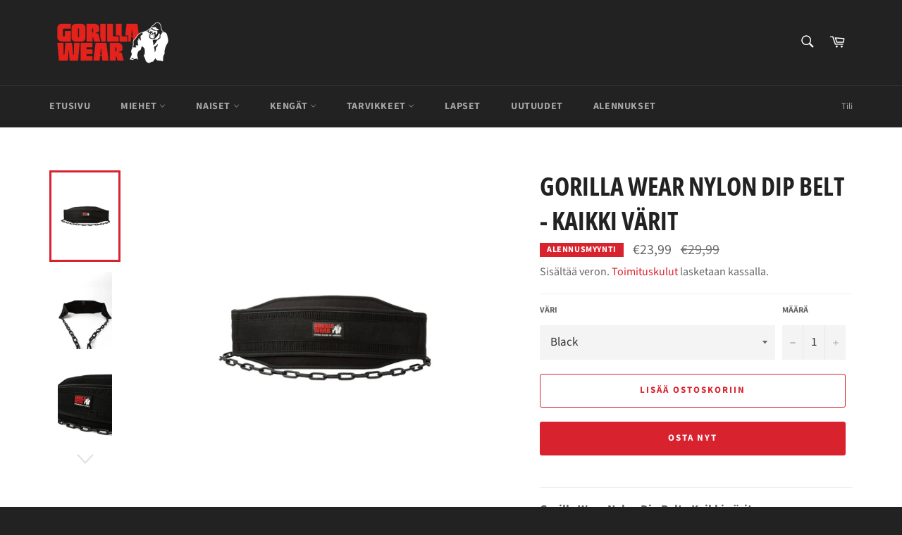

--- FILE ---
content_type: text/html; charset=utf-8
request_url: https://gorillawear.fi/products/gorilla-wear-nylon-dip-belt-kaikki-varit
body_size: 34110
content:
<!doctype html>
<html class="no-js" lang="fi">
<head>

  <meta charset="utf-8">
  <meta http-equiv="X-UA-Compatible" content="IE=edge,chrome=1">
  <meta name="viewport" content="width=device-width,initial-scale=1">
  <meta name="theme-color" content="#222222">

  

  <link rel="canonical" href="https://gorillawear.fi/products/gorilla-wear-nylon-dip-belt-kaikki-varit">
  <title>
  Gorilla Wear Nylon Dip Belt - Kaikki värit &ndash; gorillawearfi
  </title>

  
    <meta name="description" content="Gorilla Wear Nylon Dip Belt - Kaikki värit Kevyet kankaat 105 senttimetriä pitkä ketju Karabiinisulkeminen Kannattelee 100 kiloa painoja Yksi koko sopii kaikille Gorilla Wear Nylon Dip Belt -vyö antaa sinun lisätä painoa kehonpainoharjoituksiin ja on todellinen pelinmuuttaja. Vyöhön kiinnitetty ketju on 105 senttimetri">
  

  <!-- /snippets/social-meta-tags.liquid -->




<meta property="og:site_name" content="gorillawearfi">
<meta property="og:url" content="https://gorillawear.fi/products/gorilla-wear-nylon-dip-belt-kaikki-varit">
<meta property="og:title" content="Gorilla Wear Nylon Dip Belt - Kaikki värit">
<meta property="og:type" content="product">
<meta property="og:description" content="Gorilla Wear Nylon Dip Belt - Kaikki värit Kevyet kankaat 105 senttimetriä pitkä ketju Karabiinisulkeminen Kannattelee 100 kiloa painoja Yksi koko sopii kaikille Gorilla Wear Nylon Dip Belt -vyö antaa sinun lisätä painoa kehonpainoharjoituksiin ja on todellinen pelinmuuttaja. Vyöhön kiinnitetty ketju on 105 senttimetri">

  <meta property="og:price:amount" content="23,99">
  <meta property="og:price:currency" content="EUR">

<meta property="og:image" content="http://gorillawear.fi/cdn/shop/products/9919390009-nylon-dip-belt-1_3896f085-1804-4519-9728-129f3404580f_1200x1200.jpg?v=1644910399"><meta property="og:image" content="http://gorillawear.fi/cdn/shop/products/9919390009-nylon-dip-belt-4_1200x1200.jpg?v=1644910399"><meta property="og:image" content="http://gorillawear.fi/cdn/shop/products/9919390009-nylon-dip-belt-5_1200x1200.jpg?v=1644910399">
<meta property="og:image:secure_url" content="https://gorillawear.fi/cdn/shop/products/9919390009-nylon-dip-belt-1_3896f085-1804-4519-9728-129f3404580f_1200x1200.jpg?v=1644910399"><meta property="og:image:secure_url" content="https://gorillawear.fi/cdn/shop/products/9919390009-nylon-dip-belt-4_1200x1200.jpg?v=1644910399"><meta property="og:image:secure_url" content="https://gorillawear.fi/cdn/shop/products/9919390009-nylon-dip-belt-5_1200x1200.jpg?v=1644910399">


<meta name="twitter:card" content="summary_large_image">
<meta name="twitter:title" content="Gorilla Wear Nylon Dip Belt - Kaikki värit">
<meta name="twitter:description" content="Gorilla Wear Nylon Dip Belt - Kaikki värit Kevyet kankaat 105 senttimetriä pitkä ketju Karabiinisulkeminen Kannattelee 100 kiloa painoja Yksi koko sopii kaikille Gorilla Wear Nylon Dip Belt -vyö antaa sinun lisätä painoa kehonpainoharjoituksiin ja on todellinen pelinmuuttaja. Vyöhön kiinnitetty ketju on 105 senttimetri">

  <style data-shopify>
  :root {
    --color-body-text: #666;
    --color-body: #ffffff;
  }
</style>


  <script>
    document.documentElement.className = document.documentElement.className.replace('no-js', 'js');
  </script>

  <link href="//gorillawear.fi/cdn/shop/t/2/assets/theme.scss.css?v=84119115615054033911753196159" rel="stylesheet" type="text/css" media="all" />

  <script>
    window.theme = window.theme || {};

    theme.strings = {
      stockAvailable: "1 saatavilla",
      addToCart: "Lisää ostoskoriin",
      soldOut: "Loppuunmyyty",
      unavailable: "Ei käytettävissä",
      noStockAvailable: "Tuotetta ei voitu lisätä ostoskoriin, koska sitä ei ole tarpeeksi varastossa.",
      willNotShipUntil: "Lähetetään aikaisintaan [date]",
      willBeInStockAfter: "Tulee varastoon [date] jälkeen",
      totalCartDiscount: "Säästät [savings]",
      addressError: "Virhe etsittäessä tätä osoitetta",
      addressNoResults: "Tälle osoitteelle ei löytynyt tuloksia",
      addressQueryLimit: "Olet ylittänyt Google API: n käyttörajan. Harkitse päivitystä \u003ca href=\"https:\/\/developers.google.com\/maps\/premium\/usage-limits\"\u003ePremium-sopimukseen\u003c\/a\u003e.",
      authError: "Google Mapsin API-avaimen tunnistamisessa oli ongelma.",
      slideNumber: "Dia [slide_number], nykyinen"
    };</script>

  <script src="//gorillawear.fi/cdn/shop/t/2/assets/lazysizes.min.js?v=56045284683979784691628162300" async="async"></script>

  

  <script src="//gorillawear.fi/cdn/shop/t/2/assets/vendor.js?v=59352919779726365461628162301" defer="defer"></script>

  
    <script>
      window.theme = window.theme || {};
      theme.moneyFormat = "€{{amount_with_comma_separator}}";
    </script>
  

  <script src="//gorillawear.fi/cdn/shop/t/2/assets/theme.js?v=171366231195154451781628162300" defer="defer"></script>

  <script>window.performance && window.performance.mark && window.performance.mark('shopify.content_for_header.start');</script><meta name="google-site-verification" content="23u3b2Snovrd668gQl920R4P-9CuR_6EoSqc6tts1-s">
<meta name="facebook-domain-verification" content="r05tqux3wnputp0ajqrb9wqonxvjs4">
<meta id="shopify-digital-wallet" name="shopify-digital-wallet" content="/59015758022/digital_wallets/dialog">
<link rel="alternate" type="application/json+oembed" href="https://gorillawear.fi/products/gorilla-wear-nylon-dip-belt-kaikki-varit.oembed">
<script async="async" src="/checkouts/internal/preloads.js?locale=fi-FI"></script>
<script id="shopify-features" type="application/json">{"accessToken":"29dd62c4e19a9791e44e7a1cb72ec3f3","betas":["rich-media-storefront-analytics"],"domain":"gorillawear.fi","predictiveSearch":true,"shopId":59015758022,"locale":"fi"}</script>
<script>var Shopify = Shopify || {};
Shopify.shop = "gorillawearfi.myshopify.com";
Shopify.locale = "fi";
Shopify.currency = {"active":"EUR","rate":"1.0"};
Shopify.country = "FI";
Shopify.theme = {"name":"Venture","id":125508878534,"schema_name":"Venture","schema_version":"12.6.0","theme_store_id":775,"role":"main"};
Shopify.theme.handle = "null";
Shopify.theme.style = {"id":null,"handle":null};
Shopify.cdnHost = "gorillawear.fi/cdn";
Shopify.routes = Shopify.routes || {};
Shopify.routes.root = "/";</script>
<script type="module">!function(o){(o.Shopify=o.Shopify||{}).modules=!0}(window);</script>
<script>!function(o){function n(){var o=[];function n(){o.push(Array.prototype.slice.apply(arguments))}return n.q=o,n}var t=o.Shopify=o.Shopify||{};t.loadFeatures=n(),t.autoloadFeatures=n()}(window);</script>
<script id="shop-js-analytics" type="application/json">{"pageType":"product"}</script>
<script defer="defer" async type="module" src="//gorillawear.fi/cdn/shopifycloud/shop-js/modules/v2/client.init-shop-cart-sync_BaVYBPKc.fi.esm.js"></script>
<script defer="defer" async type="module" src="//gorillawear.fi/cdn/shopifycloud/shop-js/modules/v2/chunk.common_CTbb0h5t.esm.js"></script>
<script defer="defer" async type="module" src="//gorillawear.fi/cdn/shopifycloud/shop-js/modules/v2/chunk.modal_DUS8DR4E.esm.js"></script>
<script type="module">
  await import("//gorillawear.fi/cdn/shopifycloud/shop-js/modules/v2/client.init-shop-cart-sync_BaVYBPKc.fi.esm.js");
await import("//gorillawear.fi/cdn/shopifycloud/shop-js/modules/v2/chunk.common_CTbb0h5t.esm.js");
await import("//gorillawear.fi/cdn/shopifycloud/shop-js/modules/v2/chunk.modal_DUS8DR4E.esm.js");

  window.Shopify.SignInWithShop?.initShopCartSync?.({"fedCMEnabled":true,"windoidEnabled":true});

</script>
<script>(function() {
  var isLoaded = false;
  function asyncLoad() {
    if (isLoaded) return;
    isLoaded = true;
    var urls = ["\/\/cdn.shopify.com\/proxy\/113a463e76c993ce219aa982806317abfbb910ae7ade4019d248709ebb679b99\/bingshoppingtool-t2app-prod.trafficmanager.net\/uet\/tracking_script?shop=gorillawearfi.myshopify.com\u0026sp-cache-control=cHVibGljLCBtYXgtYWdlPTkwMA","https:\/\/cdn.nfcube.com\/ac649bf305b82f34089bfae1ced92756.js?shop=gorillawearfi.myshopify.com"];
    for (var i = 0; i < urls.length; i++) {
      var s = document.createElement('script');
      s.type = 'text/javascript';
      s.async = true;
      s.src = urls[i];
      var x = document.getElementsByTagName('script')[0];
      x.parentNode.insertBefore(s, x);
    }
  };
  if(window.attachEvent) {
    window.attachEvent('onload', asyncLoad);
  } else {
    window.addEventListener('load', asyncLoad, false);
  }
})();</script>
<script id="__st">var __st={"a":59015758022,"offset":7200,"reqid":"d9ed3d49-f7c8-4750-8211-aeb7be5dbf06-1769352824","pageurl":"gorillawear.fi\/products\/gorilla-wear-nylon-dip-belt-kaikki-varit","u":"a0a66063df61","p":"product","rtyp":"product","rid":7200192954566};</script>
<script>window.ShopifyPaypalV4VisibilityTracking = true;</script>
<script id="captcha-bootstrap">!function(){'use strict';const t='contact',e='account',n='new_comment',o=[[t,t],['blogs',n],['comments',n],[t,'customer']],c=[[e,'customer_login'],[e,'guest_login'],[e,'recover_customer_password'],[e,'create_customer']],r=t=>t.map((([t,e])=>`form[action*='/${t}']:not([data-nocaptcha='true']) input[name='form_type'][value='${e}']`)).join(','),a=t=>()=>t?[...document.querySelectorAll(t)].map((t=>t.form)):[];function s(){const t=[...o],e=r(t);return a(e)}const i='password',u='form_key',d=['recaptcha-v3-token','g-recaptcha-response','h-captcha-response',i],f=()=>{try{return window.sessionStorage}catch{return}},m='__shopify_v',_=t=>t.elements[u];function p(t,e,n=!1){try{const o=window.sessionStorage,c=JSON.parse(o.getItem(e)),{data:r}=function(t){const{data:e,action:n}=t;return t[m]||n?{data:e,action:n}:{data:t,action:n}}(c);for(const[e,n]of Object.entries(r))t.elements[e]&&(t.elements[e].value=n);n&&o.removeItem(e)}catch(o){console.error('form repopulation failed',{error:o})}}const l='form_type',E='cptcha';function T(t){t.dataset[E]=!0}const w=window,h=w.document,L='Shopify',v='ce_forms',y='captcha';let A=!1;((t,e)=>{const n=(g='f06e6c50-85a8-45c8-87d0-21a2b65856fe',I='https://cdn.shopify.com/shopifycloud/storefront-forms-hcaptcha/ce_storefront_forms_captcha_hcaptcha.v1.5.2.iife.js',D={infoText:'hCaptchan suojaama',privacyText:'Tietosuoja',termsText:'Ehdot'},(t,e,n)=>{const o=w[L][v],c=o.bindForm;if(c)return c(t,g,e,D).then(n);var r;o.q.push([[t,g,e,D],n]),r=I,A||(h.body.append(Object.assign(h.createElement('script'),{id:'captcha-provider',async:!0,src:r})),A=!0)});var g,I,D;w[L]=w[L]||{},w[L][v]=w[L][v]||{},w[L][v].q=[],w[L][y]=w[L][y]||{},w[L][y].protect=function(t,e){n(t,void 0,e),T(t)},Object.freeze(w[L][y]),function(t,e,n,w,h,L){const[v,y,A,g]=function(t,e,n){const i=e?o:[],u=t?c:[],d=[...i,...u],f=r(d),m=r(i),_=r(d.filter((([t,e])=>n.includes(e))));return[a(f),a(m),a(_),s()]}(w,h,L),I=t=>{const e=t.target;return e instanceof HTMLFormElement?e:e&&e.form},D=t=>v().includes(t);t.addEventListener('submit',(t=>{const e=I(t);if(!e)return;const n=D(e)&&!e.dataset.hcaptchaBound&&!e.dataset.recaptchaBound,o=_(e),c=g().includes(e)&&(!o||!o.value);(n||c)&&t.preventDefault(),c&&!n&&(function(t){try{if(!f())return;!function(t){const e=f();if(!e)return;const n=_(t);if(!n)return;const o=n.value;o&&e.removeItem(o)}(t);const e=Array.from(Array(32),(()=>Math.random().toString(36)[2])).join('');!function(t,e){_(t)||t.append(Object.assign(document.createElement('input'),{type:'hidden',name:u})),t.elements[u].value=e}(t,e),function(t,e){const n=f();if(!n)return;const o=[...t.querySelectorAll(`input[type='${i}']`)].map((({name:t})=>t)),c=[...d,...o],r={};for(const[a,s]of new FormData(t).entries())c.includes(a)||(r[a]=s);n.setItem(e,JSON.stringify({[m]:1,action:t.action,data:r}))}(t,e)}catch(e){console.error('failed to persist form',e)}}(e),e.submit())}));const S=(t,e)=>{t&&!t.dataset[E]&&(n(t,e.some((e=>e===t))),T(t))};for(const o of['focusin','change'])t.addEventListener(o,(t=>{const e=I(t);D(e)&&S(e,y())}));const B=e.get('form_key'),M=e.get(l),P=B&&M;t.addEventListener('DOMContentLoaded',(()=>{const t=y();if(P)for(const e of t)e.elements[l].value===M&&p(e,B);[...new Set([...A(),...v().filter((t=>'true'===t.dataset.shopifyCaptcha))])].forEach((e=>S(e,t)))}))}(h,new URLSearchParams(w.location.search),n,t,e,['guest_login'])})(!1,!0)}();</script>
<script integrity="sha256-4kQ18oKyAcykRKYeNunJcIwy7WH5gtpwJnB7kiuLZ1E=" data-source-attribution="shopify.loadfeatures" defer="defer" src="//gorillawear.fi/cdn/shopifycloud/storefront/assets/storefront/load_feature-a0a9edcb.js" crossorigin="anonymous"></script>
<script data-source-attribution="shopify.dynamic_checkout.dynamic.init">var Shopify=Shopify||{};Shopify.PaymentButton=Shopify.PaymentButton||{isStorefrontPortableWallets:!0,init:function(){window.Shopify.PaymentButton.init=function(){};var t=document.createElement("script");t.src="https://gorillawear.fi/cdn/shopifycloud/portable-wallets/latest/portable-wallets.fi.js",t.type="module",document.head.appendChild(t)}};
</script>
<script data-source-attribution="shopify.dynamic_checkout.buyer_consent">
  function portableWalletsHideBuyerConsent(e){var t=document.getElementById("shopify-buyer-consent"),n=document.getElementById("shopify-subscription-policy-button");t&&n&&(t.classList.add("hidden"),t.setAttribute("aria-hidden","true"),n.removeEventListener("click",e))}function portableWalletsShowBuyerConsent(e){var t=document.getElementById("shopify-buyer-consent"),n=document.getElementById("shopify-subscription-policy-button");t&&n&&(t.classList.remove("hidden"),t.removeAttribute("aria-hidden"),n.addEventListener("click",e))}window.Shopify?.PaymentButton&&(window.Shopify.PaymentButton.hideBuyerConsent=portableWalletsHideBuyerConsent,window.Shopify.PaymentButton.showBuyerConsent=portableWalletsShowBuyerConsent);
</script>
<script>
  function portableWalletsCleanup(e){e&&e.src&&console.error("Failed to load portable wallets script "+e.src);var t=document.querySelectorAll("shopify-accelerated-checkout .shopify-payment-button__skeleton, shopify-accelerated-checkout-cart .wallet-cart-button__skeleton"),e=document.getElementById("shopify-buyer-consent");for(let e=0;e<t.length;e++)t[e].remove();e&&e.remove()}function portableWalletsNotLoadedAsModule(e){e instanceof ErrorEvent&&"string"==typeof e.message&&e.message.includes("import.meta")&&"string"==typeof e.filename&&e.filename.includes("portable-wallets")&&(window.removeEventListener("error",portableWalletsNotLoadedAsModule),window.Shopify.PaymentButton.failedToLoad=e,"loading"===document.readyState?document.addEventListener("DOMContentLoaded",window.Shopify.PaymentButton.init):window.Shopify.PaymentButton.init())}window.addEventListener("error",portableWalletsNotLoadedAsModule);
</script>

<script type="module" src="https://gorillawear.fi/cdn/shopifycloud/portable-wallets/latest/portable-wallets.fi.js" onError="portableWalletsCleanup(this)" crossorigin="anonymous"></script>
<script nomodule>
  document.addEventListener("DOMContentLoaded", portableWalletsCleanup);
</script>

<link id="shopify-accelerated-checkout-styles" rel="stylesheet" media="screen" href="https://gorillawear.fi/cdn/shopifycloud/portable-wallets/latest/accelerated-checkout-backwards-compat.css" crossorigin="anonymous">
<style id="shopify-accelerated-checkout-cart">
        #shopify-buyer-consent {
  margin-top: 1em;
  display: inline-block;
  width: 100%;
}

#shopify-buyer-consent.hidden {
  display: none;
}

#shopify-subscription-policy-button {
  background: none;
  border: none;
  padding: 0;
  text-decoration: underline;
  font-size: inherit;
  cursor: pointer;
}

#shopify-subscription-policy-button::before {
  box-shadow: none;
}

      </style>

<script>window.performance && window.performance.mark && window.performance.mark('shopify.content_for_header.end');</script>
<!-- BEGIN app block: shopify://apps/judge-me-reviews/blocks/judgeme_core/61ccd3b1-a9f2-4160-9fe9-4fec8413e5d8 --><!-- Start of Judge.me Core -->






<link rel="dns-prefetch" href="https://cdnwidget.judge.me">
<link rel="dns-prefetch" href="https://cdn.judge.me">
<link rel="dns-prefetch" href="https://cdn1.judge.me">
<link rel="dns-prefetch" href="https://api.judge.me">

<script data-cfasync='false' class='jdgm-settings-script'>window.jdgmSettings={"pagination":5,"disable_web_reviews":false,"badge_no_review_text":"Ei arvosteluja","badge_n_reviews_text":"{{ n }} arvostelu/arvostelua","hide_badge_preview_if_no_reviews":true,"badge_hide_text":false,"enforce_center_preview_badge":false,"widget_title":"Asiakasarvostelut","widget_open_form_text":"Kirjoita arvostelu","widget_close_form_text":"Peruuta arvostelu","widget_refresh_page_text":"Päivitä sivu","widget_summary_text":"Perustuu {{ number_of_reviews }} arvosteluun/arvosteluihin","widget_no_review_text":"Ole ensimmäinen kirjoittamaan arvostelu","widget_name_field_text":"Näytettävä nimi","widget_verified_name_field_text":"Vahvistettu nimi (julkinen)","widget_name_placeholder_text":"Näytettävä nimi","widget_required_field_error_text":"Tämä kenttä on pakollinen.","widget_email_field_text":"Sähköpostiosoite","widget_verified_email_field_text":"Vahvistettu sähköposti (yksityinen, ei muokattavissa)","widget_email_placeholder_text":"Sähköpostiosoitteesi","widget_email_field_error_text":"Syötä kelvollinen sähköpostiosoite.","widget_rating_field_text":"Arvosana","widget_review_title_field_text":"Arvostelun otsikko","widget_review_title_placeholder_text":"Anna arvostelullesi otsikko","widget_review_body_field_text":"Arvostelun sisältö","widget_review_body_placeholder_text":"Aloita kirjoittaminen tässä...","widget_pictures_field_text":"Kuva/Video (valinnainen)","widget_submit_review_text":"Lähetä arvostelu","widget_submit_verified_review_text":"Lähetä vahvistettu arvostelu","widget_submit_success_msg_with_auto_publish":"Kiitos! Päivitä sivu hetken kuluttua nähdäksesi arvostelusi. Voit poistaa tai muokata arvosteluasi kirjautumalla palveluun \u003ca href='https://judge.me/login' target='_blank' rel='nofollow noopener'\u003eJudge.me\u003c/a\u003e","widget_submit_success_msg_no_auto_publish":"Kiitos! Arvostelusi julkaistaan, kun kaupan ylläpitäjä on hyväksynyt sen. Voit poistaa tai muokata arvosteluasi kirjautumalla palveluun \u003ca href='https://judge.me/login' target='_blank' rel='nofollow noopener'\u003eJudge.me\u003c/a\u003e","widget_show_default_reviews_out_of_total_text":"Näytetään {{ n_reviews_shown }} / {{ n_reviews }} arvostelua.","widget_show_all_link_text":"Näytä kaikki","widget_show_less_link_text":"Näytä vähemmän","widget_author_said_text":"{{ reviewer_name }} sanoi:","widget_days_text":"{{ n }} päivää sitten","widget_weeks_text":"{{ n }} viikko/viikkoa sitten","widget_months_text":"{{ n }} kuukausi/kuukautta sitten","widget_years_text":"{{ n }} vuosi/vuotta sitten","widget_yesterday_text":"Eilen","widget_today_text":"Tänään","widget_replied_text":"\u003e\u003e {{ shop_name }} vastasi:","widget_read_more_text":"Lue lisää","widget_reviewer_name_as_initial":"","widget_rating_filter_color":"#fbcd0a","widget_rating_filter_see_all_text":"Katso kaikki arvostelut","widget_sorting_most_recent_text":"Uusimmat","widget_sorting_highest_rating_text":"Korkein arvosana","widget_sorting_lowest_rating_text":"Alhaisin arvosana","widget_sorting_with_pictures_text":"Vain kuvat","widget_sorting_most_helpful_text":"Hyödyllisimmät","widget_open_question_form_text":"Esitä kysymys","widget_reviews_subtab_text":"Arvostelut","widget_questions_subtab_text":"Kysymykset","widget_question_label_text":"Kysymys","widget_answer_label_text":"Vastaus","widget_question_placeholder_text":"Kirjoita kysymyksesi tähän","widget_submit_question_text":"Lähetä kysymys","widget_question_submit_success_text":"Kiitos kysymyksestäsi! Ilmoitamme sinulle, kun siihen vastataan.","verified_badge_text":"Vahvistettu","verified_badge_bg_color":"","verified_badge_text_color":"","verified_badge_placement":"left-of-reviewer-name","widget_review_max_height":"","widget_hide_border":false,"widget_social_share":false,"widget_thumb":false,"widget_review_location_show":false,"widget_location_format":"","all_reviews_include_out_of_store_products":true,"all_reviews_out_of_store_text":"(kaupan ulkopuolella)","all_reviews_pagination":100,"all_reviews_product_name_prefix_text":"koskien","enable_review_pictures":true,"enable_question_anwser":false,"widget_theme":"default","review_date_format":"mm/dd/yyyy","default_sort_method":"most-recent","widget_product_reviews_subtab_text":"Tuotearvostelut","widget_shop_reviews_subtab_text":"Kaupan arvostelut","widget_other_products_reviews_text":"Arvostelut muille tuotteille","widget_store_reviews_subtab_text":"Kaupan arvostelut","widget_no_store_reviews_text":"Tätä kauppaa ei ole vielä saanut arvosteluja","widget_web_restriction_product_reviews_text":"Tästä tuotteesta ei ole vielä arvosteluja","widget_no_items_text":"Ei löytynyt elementtejä","widget_show_more_text":"Näytä lisää","widget_write_a_store_review_text":"Kirjoita kauppa-arvostelu","widget_other_languages_heading":"Arvosteluja muilla kielillä","widget_translate_review_text":"Käännä arvostelu kielelle {{ language }}","widget_translating_review_text":"Käännetään...","widget_show_original_translation_text":"Näytä alkuperäinen ({{ language }})","widget_translate_review_failed_text":"Arvostelua ei voitu kääntää.","widget_translate_review_retry_text":"Yritä uudelleen","widget_translate_review_try_again_later_text":"Yritä myöhemmin uudelleen","show_product_url_for_grouped_product":false,"widget_sorting_pictures_first_text":"Kuvat ensin","show_pictures_on_all_rev_page_mobile":false,"show_pictures_on_all_rev_page_desktop":false,"floating_tab_hide_mobile_install_preference":false,"floating_tab_button_name":"★ Arvostelut","floating_tab_title":"Anna asiakkaiden puhua puolestamme","floating_tab_button_color":"","floating_tab_button_background_color":"","floating_tab_url":"","floating_tab_url_enabled":false,"floating_tab_tab_style":"text","all_reviews_text_badge_text":"Asiakkaat arvioivat meitä {{ shop.metafields.judgeme.all_reviews_rating | round: 1 }}/5 perustuen {{ shop.metafields.judgeme.all_reviews_count }} arvosteluun.","all_reviews_text_badge_text_branded_style":"{{ shop.metafields.judgeme.all_reviews_rating | round: 1 }} / 5 tähteä perustuen {{ shop.metafields.judgeme.all_reviews_count }} arvosteluun","is_all_reviews_text_badge_a_link":false,"show_stars_for_all_reviews_text_badge":false,"all_reviews_text_badge_url":"","all_reviews_text_style":"branded","all_reviews_text_color_style":"judgeme_brand_color","all_reviews_text_color":"#108474","all_reviews_text_show_jm_brand":false,"featured_carousel_show_header":true,"featured_carousel_title":"Anna asiakkaiden puhua puolestamme","testimonials_carousel_title":"Asiakas sanoo","videos_carousel_title":"Todelliset asiakkaiden tarinat","cards_carousel_title":"Asiakas sanoo","featured_carousel_count_text":"{{ n }} arvostelusta","featured_carousel_add_link_to_all_reviews_page":false,"featured_carousel_url":"","featured_carousel_show_images":true,"featured_carousel_autoslide_interval":5,"featured_carousel_arrows_on_the_sides":false,"featured_carousel_height":250,"featured_carousel_width":80,"featured_carousel_image_size":0,"featured_carousel_image_height":250,"featured_carousel_arrow_color":"#eeeeee","verified_count_badge_style":"branded","verified_count_badge_orientation":"horizontal","verified_count_badge_color_style":"judgeme_brand_color","verified_count_badge_color":"#108474","is_verified_count_badge_a_link":false,"verified_count_badge_url":"","verified_count_badge_show_jm_brand":true,"widget_rating_preset_default":5,"widget_first_sub_tab":"product-reviews","widget_show_histogram":true,"widget_histogram_use_custom_color":false,"widget_pagination_use_custom_color":false,"widget_star_use_custom_color":false,"widget_verified_badge_use_custom_color":false,"widget_write_review_use_custom_color":false,"picture_reminder_submit_button":"Upload Pictures","enable_review_videos":false,"mute_video_by_default":false,"widget_sorting_videos_first_text":"Videot ensin","widget_review_pending_text":"Odottaa","featured_carousel_items_for_large_screen":3,"social_share_options_order":"Facebook,Twitter","remove_microdata_snippet":false,"disable_json_ld":false,"enable_json_ld_products":false,"preview_badge_show_question_text":false,"preview_badge_no_question_text":"Ei kysymyksiä","preview_badge_n_question_text":"{{ number_of_questions }} kysymys/kysymystä","qa_badge_show_icon":false,"qa_badge_position":"same-row","remove_judgeme_branding":false,"widget_add_search_bar":false,"widget_search_bar_placeholder":"Haku","widget_sorting_verified_only_text":"Vain vahvistetut","featured_carousel_theme":"default","featured_carousel_show_rating":true,"featured_carousel_show_title":true,"featured_carousel_show_body":true,"featured_carousel_show_date":false,"featured_carousel_show_reviewer":true,"featured_carousel_show_product":false,"featured_carousel_header_background_color":"#108474","featured_carousel_header_text_color":"#ffffff","featured_carousel_name_product_separator":"reviewed","featured_carousel_full_star_background":"#108474","featured_carousel_empty_star_background":"#dadada","featured_carousel_vertical_theme_background":"#f9fafb","featured_carousel_verified_badge_enable":true,"featured_carousel_verified_badge_color":"#108474","featured_carousel_border_style":"round","featured_carousel_review_line_length_limit":3,"featured_carousel_more_reviews_button_text":"Lue lisää arvosteluja","featured_carousel_view_product_button_text":"Katso tuote","all_reviews_page_load_reviews_on":"scroll","all_reviews_page_load_more_text":"Lataa lisää arvosteluja","disable_fb_tab_reviews":false,"enable_ajax_cdn_cache":false,"widget_advanced_speed_features":5,"widget_public_name_text":"näytetään julkisesti kuten","default_reviewer_name":"John Smith","default_reviewer_name_has_non_latin":true,"widget_reviewer_anonymous":"Nimetön","medals_widget_title":"Judge.me Arvostelumitalit","medals_widget_background_color":"#f9fafb","medals_widget_position":"footer_all_pages","medals_widget_border_color":"#f9fafb","medals_widget_verified_text_position":"left","medals_widget_use_monochromatic_version":false,"medals_widget_elements_color":"#108474","show_reviewer_avatar":true,"widget_invalid_yt_video_url_error_text":"Ei YouTube-videon URL","widget_max_length_field_error_text":"Syötä enintään {0} merkkiä.","widget_show_country_flag":false,"widget_show_collected_via_shop_app":true,"widget_verified_by_shop_badge_style":"light","widget_verified_by_shop_text":"Kaupan vahvistama","widget_show_photo_gallery":false,"widget_load_with_code_splitting":true,"widget_ugc_install_preference":false,"widget_ugc_title":"Valmistettu meiltä, jaettu sinulta","widget_ugc_subtitle":"Merkitse meidät nähdäksesi kuvasi esillä sivullamme","widget_ugc_arrows_color":"#ffffff","widget_ugc_primary_button_text":"Osta nyt","widget_ugc_primary_button_background_color":"#108474","widget_ugc_primary_button_text_color":"#ffffff","widget_ugc_primary_button_border_width":"0","widget_ugc_primary_button_border_style":"none","widget_ugc_primary_button_border_color":"#108474","widget_ugc_primary_button_border_radius":"25","widget_ugc_secondary_button_text":"Lataa lisää","widget_ugc_secondary_button_background_color":"#ffffff","widget_ugc_secondary_button_text_color":"#108474","widget_ugc_secondary_button_border_width":"2","widget_ugc_secondary_button_border_style":"solid","widget_ugc_secondary_button_border_color":"#108474","widget_ugc_secondary_button_border_radius":"25","widget_ugc_reviews_button_text":"Katso arvostelut","widget_ugc_reviews_button_background_color":"#ffffff","widget_ugc_reviews_button_text_color":"#108474","widget_ugc_reviews_button_border_width":"2","widget_ugc_reviews_button_border_style":"solid","widget_ugc_reviews_button_border_color":"#108474","widget_ugc_reviews_button_border_radius":"25","widget_ugc_reviews_button_link_to":"judgeme-reviews-page","widget_ugc_show_post_date":true,"widget_ugc_max_width":"800","widget_rating_metafield_value_type":true,"widget_primary_color":"#108474","widget_enable_secondary_color":false,"widget_secondary_color":"#edf5f5","widget_summary_average_rating_text":"{{ average_rating }} / 5","widget_media_grid_title":"Asiakkaiden kuvia \u0026 videoita","widget_media_grid_see_more_text":"Katso lisää","widget_round_style":false,"widget_show_product_medals":true,"widget_verified_by_judgeme_text":"Judge.me:n vahvistama","widget_show_store_medals":true,"widget_verified_by_judgeme_text_in_store_medals":"Judge.me:n vahvistama","widget_media_field_exceed_quantity_message":"Valitettavasti voimme hyväksyä vain {{ max_media }} yhtä arvostelua kohden.","widget_media_field_exceed_limit_message":"{{ file_name }} on liian suuri, valitse {{ media_type }} joka on alle {{ size_limit }}MB.","widget_review_submitted_text":"Arvostelu lähetetty!","widget_question_submitted_text":"Kysymys lähetetty!","widget_close_form_text_question":"Peruuta","widget_write_your_answer_here_text":"Kirjoita vastauksesi tähän","widget_enabled_branded_link":true,"widget_show_collected_by_judgeme":false,"widget_reviewer_name_color":"","widget_write_review_text_color":"","widget_write_review_bg_color":"","widget_collected_by_judgeme_text":"Judge.me:n keräämä","widget_pagination_type":"standard","widget_load_more_text":"Lataa lisää","widget_load_more_color":"#108474","widget_full_review_text":"Koko arvostelu","widget_read_more_reviews_text":"Lue lisää arvosteluja","widget_read_questions_text":"Lue kysymyksiä","widget_questions_and_answers_text":"Kysymykset \u0026 vastaukset","widget_verified_by_text":"Vahvistanut","widget_verified_text":"Vahvistettu","widget_number_of_reviews_text":"{{ number_of_reviews }} arvostelua","widget_back_button_text":"Takaisin","widget_next_button_text":"Seuraava","widget_custom_forms_filter_button":"Suodattimet","custom_forms_style":"horizontal","widget_show_review_information":false,"how_reviews_are_collected":"Miten arvostelut kerätään?","widget_show_review_keywords":false,"widget_gdpr_statement":"Miten käytämme tietojasi: Otamme sinuun yhteyttä vain jättämääsi arvosteluun liittyen, ja vain tarvittaessa. Lähettämällä arvostelusi hyväksyt Judge.me:n \u003ca href='https://judge.me/terms' target='_blank' rel='nofollow noopener'\u003ekäyttöehdot\u003c/a\u003e, \u003ca href='https://judge.me/privacy' target='_blank' rel='nofollow noopener'\u003etietosuojakäytännön\u003c/a\u003e ja \u003ca href='https://judge.me/content-policy' target='_blank' rel='nofollow noopener'\u003esisältökäytännöt\u003c/a\u003e.","widget_multilingual_sorting_enabled":false,"widget_translate_review_content_enabled":false,"widget_translate_review_content_method":"manual","popup_widget_review_selection":"automatically_with_pictures","popup_widget_round_border_style":true,"popup_widget_show_title":true,"popup_widget_show_body":true,"popup_widget_show_reviewer":false,"popup_widget_show_product":true,"popup_widget_show_pictures":true,"popup_widget_use_review_picture":true,"popup_widget_show_on_home_page":true,"popup_widget_show_on_product_page":true,"popup_widget_show_on_collection_page":true,"popup_widget_show_on_cart_page":true,"popup_widget_position":"bottom_left","popup_widget_first_review_delay":5,"popup_widget_duration":5,"popup_widget_interval":5,"popup_widget_review_count":5,"popup_widget_hide_on_mobile":true,"review_snippet_widget_round_border_style":true,"review_snippet_widget_card_color":"#FFFFFF","review_snippet_widget_slider_arrows_background_color":"#FFFFFF","review_snippet_widget_slider_arrows_color":"#000000","review_snippet_widget_star_color":"#108474","show_product_variant":false,"all_reviews_product_variant_label_text":"Muunnelma: ","widget_show_verified_branding":true,"widget_ai_summary_title":"Asiakkaat sanovat","widget_ai_summary_disclaimer":"Tekoälyn luoma arvostelujen yhteenveto viimeaikaisten asiakasarviointien perusteella","widget_show_ai_summary":false,"widget_show_ai_summary_bg":false,"widget_show_review_title_input":false,"redirect_reviewers_invited_via_email":"external_form","request_store_review_after_product_review":false,"request_review_other_products_in_order":false,"review_form_color_scheme":"default","review_form_corner_style":"square","review_form_star_color":{},"review_form_text_color":"#333333","review_form_background_color":"#ffffff","review_form_field_background_color":"#fafafa","review_form_button_color":{},"review_form_button_text_color":"#ffffff","review_form_modal_overlay_color":"#000000","review_content_screen_title_text":"Miten arvosteleisit tämän tuotteen?","review_content_introduction_text":"Olisimme iloisia, jos voisit jakaa hieman kokemuksistasi.","store_review_form_title_text":"Miten arvosteleisit tämän kaupan?","store_review_form_introduction_text":"Olisimme iloisia, jos voisit jakaa hieman kokemuksistasi.","show_review_guidance_text":true,"one_star_review_guidance_text":"Huono","five_star_review_guidance_text":"Hienoa","customer_information_screen_title_text":"Tietoja sinusta","customer_information_introduction_text":"Kerro meille lisää itsestäsi","custom_questions_screen_title_text":"Kokemuksesi tarkemmin","custom_questions_introduction_text":"Tässä muutama kysymys, joka auttaa meitä ymmärtämään kokemuksestasi enemmän.","review_submitted_screen_title_text":"Kiitos arvostelustasi!","review_submitted_screen_thank_you_text":"Käsittelemme sitä ja se ilmestyy kauppaan pian.","review_submitted_screen_email_verification_text":"Vahvista sähköpostiosoitteesi klikkaamalla juuri lähettämäämme linkkiä. Tämä auttaa meitä pitämään arvostelut aidokkaina.","review_submitted_request_store_review_text":"Haluaisitko jakaa kokemuksesi ostamisesta meiltä?","review_submitted_review_other_products_text":"Haluaisitko arvostella näitä tuotteita?","store_review_screen_title_text":"Haluaisitko jakaa kokemuksesi ostamisesta meiltä?","store_review_introduction_text":"Arvostelemme palautetta ja käytämme sitä parantamaan tuotteita ja palveluja. Jaa mielipiteesi tai ehdotukset.","reviewer_media_screen_title_picture_text":"Jaa kuva","reviewer_media_introduction_picture_text":"Lataa kuva tukeaksesi arvosteluasi.","reviewer_media_screen_title_video_text":"Jaa video","reviewer_media_introduction_video_text":"Lataa video tukeaksesi arvosteluasi.","reviewer_media_screen_title_picture_or_video_text":"Jaa kuva tai video","reviewer_media_introduction_picture_or_video_text":"Lataa kuva tai video tukeaksesi arvosteluasi.","reviewer_media_youtube_url_text":"Liitä Youtube-URL tähän","advanced_settings_next_step_button_text":"Seuraava","advanced_settings_close_review_button_text":"Sulje","modal_write_review_flow":true,"write_review_flow_required_text":"Pakollinen","write_review_flow_privacy_message_text":"Respektoimme tietosi.","write_review_flow_anonymous_text":"Arvostelu nimettömänä","write_review_flow_visibility_text":"Tämä ei näy muille asiakkaille.","write_review_flow_multiple_selection_help_text":"Valitse niin monta kuin haluat","write_review_flow_single_selection_help_text":"Valitse yksi vaihtoehto","write_review_flow_required_field_error_text":"Tämä kenttä on pakollinen","write_review_flow_invalid_email_error_text":"Anna kelvollinen sähköpostiosoite","write_review_flow_max_length_error_text":"Enintään {{ max_length }} merkkiä.","write_review_flow_media_upload_text":"\u003cb\u003eNapsauta ladataksesi\u003c/b\u003e tai vedä ja pudota","write_review_flow_gdpr_statement":"Otamme sinuun yhteyttä vain arvostelustasi, jos se on tarpeen. Lähettämällä arvostelusi hyväksyt \u003ca href='https://judge.me/terms' target='_blank' rel='nofollow noopener'\u003ekäyttöehtomme\u003c/a\u003e ja \u003ca href='https://judge.me/privacy' target='_blank' rel='nofollow noopener'\u003etietosuojakäytäntömme\u003c/a\u003e.","rating_only_reviews_enabled":false,"show_negative_reviews_help_screen":false,"new_review_flow_help_screen_rating_threshold":3,"negative_review_resolution_screen_title_text":"Kerro meille lisää","negative_review_resolution_text":"Kokemuksesi on meille tärkeä. Jos ostoksessasi oli ongelmia, olemme täällä auttamassa. Älä epäröi ottaa meihin yhteyttä, haluaisimme saada tilaisuuden korjata asiat.","negative_review_resolution_button_text":"Ota meihin yhteyttä","negative_review_resolution_proceed_with_review_text":"Jätä arvostelu","negative_review_resolution_subject":"Ongelma ostoksessa kaupalta {{ shop_name }}.{{ order_name }}","preview_badge_collection_page_install_status":false,"widget_review_custom_css":"","preview_badge_custom_css":"","preview_badge_stars_count":"5-stars","featured_carousel_custom_css":"","floating_tab_custom_css":"","all_reviews_widget_custom_css":"","medals_widget_custom_css":"","verified_badge_custom_css":"","all_reviews_text_custom_css":"","transparency_badges_collected_via_store_invite":false,"transparency_badges_from_another_provider":false,"transparency_badges_collected_from_store_visitor":false,"transparency_badges_collected_by_verified_review_provider":false,"transparency_badges_earned_reward":false,"transparency_badges_collected_via_store_invite_text":"Arvostelu kerätty kaupan kutsun kautta","transparency_badges_from_another_provider_text":"Arvostelu kerätty toisen toimitajan kautta","transparency_badges_collected_from_store_visitor_text":"Arvostelu kerätty kaupan vierailijan kautta","transparency_badges_written_in_google_text":"Arvostelu kirjoitettu Google","transparency_badges_written_in_etsy_text":"Arvostelu kirjoitettu Etsy","transparency_badges_written_in_shop_app_text":"Arvostelu kirjoitettu Shop App","transparency_badges_earned_reward_text":"Arvostelu sai tulevaisuuden ostoksen ehdoksi","product_review_widget_per_page":10,"widget_store_review_label_text":"Kaupan arvostelu","checkout_comment_extension_title_on_product_page":"Customer Comments","checkout_comment_extension_num_latest_comment_show":5,"checkout_comment_extension_format":"name_and_timestamp","checkout_comment_customer_name":"last_initial","checkout_comment_comment_notification":true,"preview_badge_collection_page_install_preference":false,"preview_badge_home_page_install_preference":false,"preview_badge_product_page_install_preference":false,"review_widget_install_preference":"","review_carousel_install_preference":false,"floating_reviews_tab_install_preference":"none","verified_reviews_count_badge_install_preference":false,"all_reviews_text_install_preference":false,"review_widget_best_location":false,"judgeme_medals_install_preference":false,"review_widget_revamp_enabled":false,"review_widget_qna_enabled":false,"review_widget_header_theme":"minimal","review_widget_widget_title_enabled":true,"review_widget_header_text_size":"medium","review_widget_header_text_weight":"regular","review_widget_average_rating_style":"compact","review_widget_bar_chart_enabled":true,"review_widget_bar_chart_type":"numbers","review_widget_bar_chart_style":"standard","review_widget_expanded_media_gallery_enabled":false,"review_widget_reviews_section_theme":"standard","review_widget_image_style":"thumbnails","review_widget_review_image_ratio":"square","review_widget_stars_size":"medium","review_widget_verified_badge":"standard_text","review_widget_review_title_text_size":"medium","review_widget_review_text_size":"medium","review_widget_review_text_length":"medium","review_widget_number_of_columns_desktop":3,"review_widget_carousel_transition_speed":5,"review_widget_custom_questions_answers_display":"always","review_widget_button_text_color":"#FFFFFF","review_widget_text_color":"#000000","review_widget_lighter_text_color":"#7B7B7B","review_widget_corner_styling":"soft","review_widget_review_word_singular":"arvostelu","review_widget_review_word_plural":"arvostelut","review_widget_voting_label":"Hyödyllinen?","review_widget_shop_reply_label":"Vastaus kaupalta {{ shop_name }}:","review_widget_filters_title":"Suodattimet","qna_widget_question_word_singular":"Kysymys","qna_widget_question_word_plural":"Kysymykset","qna_widget_answer_reply_label":"Vastaus {{ answerer_name }}:ltä:","qna_content_screen_title_text":"Kysy kysymystä tästä tuotteesta","qna_widget_question_required_field_error_text":"Syötä kysymys.","qna_widget_flow_gdpr_statement":"Otamme sinuun yhteyttä vain kysymyksesi kohtaa, jos se on tarpeen. Lähettämällä kysymyksesi hyväksyt \u003ca href='https://judge.me/terms' target='_blank' rel='nofollow noopener'\u003ekäyttöehtomme\u003c/a\u003e ja \u003ca href='https://judge.me/privacy' target='_blank' rel='nofollow noopener'\u003etietosuojakäytäntömme\u003c/a\u003e.","qna_widget_question_submitted_text":"Kiitos kysymyksestäsi!","qna_widget_close_form_text_question":"Sulje","qna_widget_question_submit_success_text":"Ilmoitamme teille sähköpostitse, kun vastaamme teihin kysymykseesi.","all_reviews_widget_v2025_enabled":false,"all_reviews_widget_v2025_header_theme":"default","all_reviews_widget_v2025_widget_title_enabled":true,"all_reviews_widget_v2025_header_text_size":"medium","all_reviews_widget_v2025_header_text_weight":"regular","all_reviews_widget_v2025_average_rating_style":"compact","all_reviews_widget_v2025_bar_chart_enabled":true,"all_reviews_widget_v2025_bar_chart_type":"numbers","all_reviews_widget_v2025_bar_chart_style":"standard","all_reviews_widget_v2025_expanded_media_gallery_enabled":false,"all_reviews_widget_v2025_show_store_medals":true,"all_reviews_widget_v2025_show_photo_gallery":true,"all_reviews_widget_v2025_show_review_keywords":false,"all_reviews_widget_v2025_show_ai_summary":false,"all_reviews_widget_v2025_show_ai_summary_bg":false,"all_reviews_widget_v2025_add_search_bar":false,"all_reviews_widget_v2025_default_sort_method":"most-recent","all_reviews_widget_v2025_reviews_per_page":10,"all_reviews_widget_v2025_reviews_section_theme":"default","all_reviews_widget_v2025_image_style":"thumbnails","all_reviews_widget_v2025_review_image_ratio":"square","all_reviews_widget_v2025_stars_size":"medium","all_reviews_widget_v2025_verified_badge":"bold_badge","all_reviews_widget_v2025_review_title_text_size":"medium","all_reviews_widget_v2025_review_text_size":"medium","all_reviews_widget_v2025_review_text_length":"medium","all_reviews_widget_v2025_number_of_columns_desktop":3,"all_reviews_widget_v2025_carousel_transition_speed":5,"all_reviews_widget_v2025_custom_questions_answers_display":"always","all_reviews_widget_v2025_show_product_variant":false,"all_reviews_widget_v2025_show_reviewer_avatar":true,"all_reviews_widget_v2025_reviewer_name_as_initial":"","all_reviews_widget_v2025_review_location_show":false,"all_reviews_widget_v2025_location_format":"","all_reviews_widget_v2025_show_country_flag":false,"all_reviews_widget_v2025_verified_by_shop_badge_style":"light","all_reviews_widget_v2025_social_share":false,"all_reviews_widget_v2025_social_share_options_order":"Facebook,Twitter,LinkedIn,Pinterest","all_reviews_widget_v2025_pagination_type":"standard","all_reviews_widget_v2025_button_text_color":"#FFFFFF","all_reviews_widget_v2025_text_color":"#000000","all_reviews_widget_v2025_lighter_text_color":"#7B7B7B","all_reviews_widget_v2025_corner_styling":"soft","all_reviews_widget_v2025_title":"Asiakasarvostelut","all_reviews_widget_v2025_ai_summary_title":"Asiakkaat sanovat tästä kaupasta","all_reviews_widget_v2025_no_review_text":"Ole ensimmäinen kirjoittamaan arvostelu","platform":"shopify","branding_url":"https://app.judge.me/reviews","branding_text":"Judge.me:n voimalla","locale":"en","reply_name":"gorillawearfi","widget_version":"3.0","footer":true,"autopublish":true,"review_dates":true,"enable_custom_form":false,"shop_locale":"fi","enable_multi_locales_translations":false,"show_review_title_input":false,"review_verification_email_status":"always","can_be_branded":true,"reply_name_text":"gorillawearfi"};</script> <style class='jdgm-settings-style'>﻿.jdgm-xx{left:0}:root{--jdgm-primary-color: #108474;--jdgm-secondary-color: rgba(16,132,116,0.1);--jdgm-star-color: #108474;--jdgm-write-review-text-color: white;--jdgm-write-review-bg-color: #108474;--jdgm-paginate-color: #108474;--jdgm-border-radius: 0;--jdgm-reviewer-name-color: #108474}.jdgm-histogram__bar-content{background-color:#108474}.jdgm-rev[data-verified-buyer=true] .jdgm-rev__icon.jdgm-rev__icon:after,.jdgm-rev__buyer-badge.jdgm-rev__buyer-badge{color:white;background-color:#108474}.jdgm-review-widget--small .jdgm-gallery.jdgm-gallery .jdgm-gallery__thumbnail-link:nth-child(8) .jdgm-gallery__thumbnail-wrapper.jdgm-gallery__thumbnail-wrapper:before{content:"Katso lisää"}@media only screen and (min-width: 768px){.jdgm-gallery.jdgm-gallery .jdgm-gallery__thumbnail-link:nth-child(8) .jdgm-gallery__thumbnail-wrapper.jdgm-gallery__thumbnail-wrapper:before{content:"Katso lisää"}}.jdgm-prev-badge[data-average-rating='0.00']{display:none !important}.jdgm-author-all-initials{display:none !important}.jdgm-author-last-initial{display:none !important}.jdgm-rev-widg__title{visibility:hidden}.jdgm-rev-widg__summary-text{visibility:hidden}.jdgm-prev-badge__text{visibility:hidden}.jdgm-rev__prod-link-prefix:before{content:'koskien'}.jdgm-rev__variant-label:before{content:'Muunnelma: '}.jdgm-rev__out-of-store-text:before{content:'(kaupan ulkopuolella)'}@media only screen and (min-width: 768px){.jdgm-rev__pics .jdgm-rev_all-rev-page-picture-separator,.jdgm-rev__pics .jdgm-rev__product-picture{display:none}}@media only screen and (max-width: 768px){.jdgm-rev__pics .jdgm-rev_all-rev-page-picture-separator,.jdgm-rev__pics .jdgm-rev__product-picture{display:none}}.jdgm-preview-badge[data-template="product"]{display:none !important}.jdgm-preview-badge[data-template="collection"]{display:none !important}.jdgm-preview-badge[data-template="index"]{display:none !important}.jdgm-review-widget[data-from-snippet="true"]{display:none !important}.jdgm-verified-count-badget[data-from-snippet="true"]{display:none !important}.jdgm-carousel-wrapper[data-from-snippet="true"]{display:none !important}.jdgm-all-reviews-text[data-from-snippet="true"]{display:none !important}.jdgm-medals-section[data-from-snippet="true"]{display:none !important}.jdgm-ugc-media-wrapper[data-from-snippet="true"]{display:none !important}.jdgm-rev__transparency-badge[data-badge-type="review_collected_via_store_invitation"]{display:none !important}.jdgm-rev__transparency-badge[data-badge-type="review_collected_from_another_provider"]{display:none !important}.jdgm-rev__transparency-badge[data-badge-type="review_collected_from_store_visitor"]{display:none !important}.jdgm-rev__transparency-badge[data-badge-type="review_written_in_etsy"]{display:none !important}.jdgm-rev__transparency-badge[data-badge-type="review_written_in_google_business"]{display:none !important}.jdgm-rev__transparency-badge[data-badge-type="review_written_in_shop_app"]{display:none !important}.jdgm-rev__transparency-badge[data-badge-type="review_earned_for_future_purchase"]{display:none !important}.jdgm-review-snippet-widget .jdgm-rev-snippet-widget__cards-container .jdgm-rev-snippet-card{border-radius:8px;background:#fff}.jdgm-review-snippet-widget .jdgm-rev-snippet-widget__cards-container .jdgm-rev-snippet-card__rev-rating .jdgm-star{color:#108474}.jdgm-review-snippet-widget .jdgm-rev-snippet-widget__prev-btn,.jdgm-review-snippet-widget .jdgm-rev-snippet-widget__next-btn{border-radius:50%;background:#fff}.jdgm-review-snippet-widget .jdgm-rev-snippet-widget__prev-btn>svg,.jdgm-review-snippet-widget .jdgm-rev-snippet-widget__next-btn>svg{fill:#000}.jdgm-full-rev-modal.rev-snippet-widget .jm-mfp-container .jm-mfp-content,.jdgm-full-rev-modal.rev-snippet-widget .jm-mfp-container .jdgm-full-rev__icon,.jdgm-full-rev-modal.rev-snippet-widget .jm-mfp-container .jdgm-full-rev__pic-img,.jdgm-full-rev-modal.rev-snippet-widget .jm-mfp-container .jdgm-full-rev__reply{border-radius:8px}.jdgm-full-rev-modal.rev-snippet-widget .jm-mfp-container .jdgm-full-rev[data-verified-buyer="true"] .jdgm-full-rev__icon::after{border-radius:8px}.jdgm-full-rev-modal.rev-snippet-widget .jm-mfp-container .jdgm-full-rev .jdgm-rev__buyer-badge{border-radius:calc( 8px / 2 )}.jdgm-full-rev-modal.rev-snippet-widget .jm-mfp-container .jdgm-full-rev .jdgm-full-rev__replier::before{content:'gorillawearfi'}.jdgm-full-rev-modal.rev-snippet-widget .jm-mfp-container .jdgm-full-rev .jdgm-full-rev__product-button{border-radius:calc( 8px * 6 )}
</style> <style class='jdgm-settings-style'></style>

  
  
  
  <style class='jdgm-miracle-styles'>
  @-webkit-keyframes jdgm-spin{0%{-webkit-transform:rotate(0deg);-ms-transform:rotate(0deg);transform:rotate(0deg)}100%{-webkit-transform:rotate(359deg);-ms-transform:rotate(359deg);transform:rotate(359deg)}}@keyframes jdgm-spin{0%{-webkit-transform:rotate(0deg);-ms-transform:rotate(0deg);transform:rotate(0deg)}100%{-webkit-transform:rotate(359deg);-ms-transform:rotate(359deg);transform:rotate(359deg)}}@font-face{font-family:'JudgemeStar';src:url("[data-uri]") format("woff");font-weight:normal;font-style:normal}.jdgm-star{font-family:'JudgemeStar';display:inline !important;text-decoration:none !important;padding:0 4px 0 0 !important;margin:0 !important;font-weight:bold;opacity:1;-webkit-font-smoothing:antialiased;-moz-osx-font-smoothing:grayscale}.jdgm-star:hover{opacity:1}.jdgm-star:last-of-type{padding:0 !important}.jdgm-star.jdgm--on:before{content:"\e000"}.jdgm-star.jdgm--off:before{content:"\e001"}.jdgm-star.jdgm--half:before{content:"\e002"}.jdgm-widget *{margin:0;line-height:1.4;-webkit-box-sizing:border-box;-moz-box-sizing:border-box;box-sizing:border-box;-webkit-overflow-scrolling:touch}.jdgm-hidden{display:none !important;visibility:hidden !important}.jdgm-temp-hidden{display:none}.jdgm-spinner{width:40px;height:40px;margin:auto;border-radius:50%;border-top:2px solid #eee;border-right:2px solid #eee;border-bottom:2px solid #eee;border-left:2px solid #ccc;-webkit-animation:jdgm-spin 0.8s infinite linear;animation:jdgm-spin 0.8s infinite linear}.jdgm-spinner:empty{display:block}.jdgm-prev-badge{display:block !important}

</style>


  
  
   


<script data-cfasync='false' class='jdgm-script'>
!function(e){window.jdgm=window.jdgm||{},jdgm.CDN_HOST="https://cdnwidget.judge.me/",jdgm.CDN_HOST_ALT="https://cdn2.judge.me/cdn/widget_frontend/",jdgm.API_HOST="https://api.judge.me/",jdgm.CDN_BASE_URL="https://cdn.shopify.com/extensions/019beb2a-7cf9-7238-9765-11a892117c03/judgeme-extensions-316/assets/",
jdgm.docReady=function(d){(e.attachEvent?"complete"===e.readyState:"loading"!==e.readyState)?
setTimeout(d,0):e.addEventListener("DOMContentLoaded",d)},jdgm.loadCSS=function(d,t,o,a){
!o&&jdgm.loadCSS.requestedUrls.indexOf(d)>=0||(jdgm.loadCSS.requestedUrls.push(d),
(a=e.createElement("link")).rel="stylesheet",a.class="jdgm-stylesheet",a.media="nope!",
a.href=d,a.onload=function(){this.media="all",t&&setTimeout(t)},e.body.appendChild(a))},
jdgm.loadCSS.requestedUrls=[],jdgm.loadJS=function(e,d){var t=new XMLHttpRequest;
t.onreadystatechange=function(){4===t.readyState&&(Function(t.response)(),d&&d(t.response))},
t.open("GET",e),t.onerror=function(){if(e.indexOf(jdgm.CDN_HOST)===0&&jdgm.CDN_HOST_ALT!==jdgm.CDN_HOST){var f=e.replace(jdgm.CDN_HOST,jdgm.CDN_HOST_ALT);jdgm.loadJS(f,d)}},t.send()},jdgm.docReady((function(){(window.jdgmLoadCSS||e.querySelectorAll(
".jdgm-widget, .jdgm-all-reviews-page").length>0)&&(jdgmSettings.widget_load_with_code_splitting?
parseFloat(jdgmSettings.widget_version)>=3?jdgm.loadCSS(jdgm.CDN_HOST+"widget_v3/base.css"):
jdgm.loadCSS(jdgm.CDN_HOST+"widget/base.css"):jdgm.loadCSS(jdgm.CDN_HOST+"shopify_v2.css"),
jdgm.loadJS(jdgm.CDN_HOST+"loa"+"der.js"))}))}(document);
</script>
<noscript><link rel="stylesheet" type="text/css" media="all" href="https://cdnwidget.judge.me/shopify_v2.css"></noscript>

<!-- BEGIN app snippet: theme_fix_tags --><script>
  (function() {
    var jdgmThemeFixes = null;
    if (!jdgmThemeFixes) return;
    var thisThemeFix = jdgmThemeFixes[Shopify.theme.id];
    if (!thisThemeFix) return;

    if (thisThemeFix.html) {
      document.addEventListener("DOMContentLoaded", function() {
        var htmlDiv = document.createElement('div');
        htmlDiv.classList.add('jdgm-theme-fix-html');
        htmlDiv.innerHTML = thisThemeFix.html;
        document.body.append(htmlDiv);
      });
    };

    if (thisThemeFix.css) {
      var styleTag = document.createElement('style');
      styleTag.classList.add('jdgm-theme-fix-style');
      styleTag.innerHTML = thisThemeFix.css;
      document.head.append(styleTag);
    };

    if (thisThemeFix.js) {
      var scriptTag = document.createElement('script');
      scriptTag.classList.add('jdgm-theme-fix-script');
      scriptTag.innerHTML = thisThemeFix.js;
      document.head.append(scriptTag);
    };
  })();
</script>
<!-- END app snippet -->
<!-- End of Judge.me Core -->



<!-- END app block --><script src="https://cdn.shopify.com/extensions/019beb2a-7cf9-7238-9765-11a892117c03/judgeme-extensions-316/assets/loader.js" type="text/javascript" defer="defer"></script>
<link href="https://monorail-edge.shopifysvc.com" rel="dns-prefetch">
<script>(function(){if ("sendBeacon" in navigator && "performance" in window) {try {var session_token_from_headers = performance.getEntriesByType('navigation')[0].serverTiming.find(x => x.name == '_s').description;} catch {var session_token_from_headers = undefined;}var session_cookie_matches = document.cookie.match(/_shopify_s=([^;]*)/);var session_token_from_cookie = session_cookie_matches && session_cookie_matches.length === 2 ? session_cookie_matches[1] : "";var session_token = session_token_from_headers || session_token_from_cookie || "";function handle_abandonment_event(e) {var entries = performance.getEntries().filter(function(entry) {return /monorail-edge.shopifysvc.com/.test(entry.name);});if (!window.abandonment_tracked && entries.length === 0) {window.abandonment_tracked = true;var currentMs = Date.now();var navigation_start = performance.timing.navigationStart;var payload = {shop_id: 59015758022,url: window.location.href,navigation_start,duration: currentMs - navigation_start,session_token,page_type: "product"};window.navigator.sendBeacon("https://monorail-edge.shopifysvc.com/v1/produce", JSON.stringify({schema_id: "online_store_buyer_site_abandonment/1.1",payload: payload,metadata: {event_created_at_ms: currentMs,event_sent_at_ms: currentMs}}));}}window.addEventListener('pagehide', handle_abandonment_event);}}());</script>
<script id="web-pixels-manager-setup">(function e(e,d,r,n,o){if(void 0===o&&(o={}),!Boolean(null===(a=null===(i=window.Shopify)||void 0===i?void 0:i.analytics)||void 0===a?void 0:a.replayQueue)){var i,a;window.Shopify=window.Shopify||{};var t=window.Shopify;t.analytics=t.analytics||{};var s=t.analytics;s.replayQueue=[],s.publish=function(e,d,r){return s.replayQueue.push([e,d,r]),!0};try{self.performance.mark("wpm:start")}catch(e){}var l=function(){var e={modern:/Edge?\/(1{2}[4-9]|1[2-9]\d|[2-9]\d{2}|\d{4,})\.\d+(\.\d+|)|Firefox\/(1{2}[4-9]|1[2-9]\d|[2-9]\d{2}|\d{4,})\.\d+(\.\d+|)|Chrom(ium|e)\/(9{2}|\d{3,})\.\d+(\.\d+|)|(Maci|X1{2}).+ Version\/(15\.\d+|(1[6-9]|[2-9]\d|\d{3,})\.\d+)([,.]\d+|)( \(\w+\)|)( Mobile\/\w+|) Safari\/|Chrome.+OPR\/(9{2}|\d{3,})\.\d+\.\d+|(CPU[ +]OS|iPhone[ +]OS|CPU[ +]iPhone|CPU IPhone OS|CPU iPad OS)[ +]+(15[._]\d+|(1[6-9]|[2-9]\d|\d{3,})[._]\d+)([._]\d+|)|Android:?[ /-](13[3-9]|1[4-9]\d|[2-9]\d{2}|\d{4,})(\.\d+|)(\.\d+|)|Android.+Firefox\/(13[5-9]|1[4-9]\d|[2-9]\d{2}|\d{4,})\.\d+(\.\d+|)|Android.+Chrom(ium|e)\/(13[3-9]|1[4-9]\d|[2-9]\d{2}|\d{4,})\.\d+(\.\d+|)|SamsungBrowser\/([2-9]\d|\d{3,})\.\d+/,legacy:/Edge?\/(1[6-9]|[2-9]\d|\d{3,})\.\d+(\.\d+|)|Firefox\/(5[4-9]|[6-9]\d|\d{3,})\.\d+(\.\d+|)|Chrom(ium|e)\/(5[1-9]|[6-9]\d|\d{3,})\.\d+(\.\d+|)([\d.]+$|.*Safari\/(?![\d.]+ Edge\/[\d.]+$))|(Maci|X1{2}).+ Version\/(10\.\d+|(1[1-9]|[2-9]\d|\d{3,})\.\d+)([,.]\d+|)( \(\w+\)|)( Mobile\/\w+|) Safari\/|Chrome.+OPR\/(3[89]|[4-9]\d|\d{3,})\.\d+\.\d+|(CPU[ +]OS|iPhone[ +]OS|CPU[ +]iPhone|CPU IPhone OS|CPU iPad OS)[ +]+(10[._]\d+|(1[1-9]|[2-9]\d|\d{3,})[._]\d+)([._]\d+|)|Android:?[ /-](13[3-9]|1[4-9]\d|[2-9]\d{2}|\d{4,})(\.\d+|)(\.\d+|)|Mobile Safari.+OPR\/([89]\d|\d{3,})\.\d+\.\d+|Android.+Firefox\/(13[5-9]|1[4-9]\d|[2-9]\d{2}|\d{4,})\.\d+(\.\d+|)|Android.+Chrom(ium|e)\/(13[3-9]|1[4-9]\d|[2-9]\d{2}|\d{4,})\.\d+(\.\d+|)|Android.+(UC? ?Browser|UCWEB|U3)[ /]?(15\.([5-9]|\d{2,})|(1[6-9]|[2-9]\d|\d{3,})\.\d+)\.\d+|SamsungBrowser\/(5\.\d+|([6-9]|\d{2,})\.\d+)|Android.+MQ{2}Browser\/(14(\.(9|\d{2,})|)|(1[5-9]|[2-9]\d|\d{3,})(\.\d+|))(\.\d+|)|K[Aa][Ii]OS\/(3\.\d+|([4-9]|\d{2,})\.\d+)(\.\d+|)/},d=e.modern,r=e.legacy,n=navigator.userAgent;return n.match(d)?"modern":n.match(r)?"legacy":"unknown"}(),u="modern"===l?"modern":"legacy",c=(null!=n?n:{modern:"",legacy:""})[u],f=function(e){return[e.baseUrl,"/wpm","/b",e.hashVersion,"modern"===e.buildTarget?"m":"l",".js"].join("")}({baseUrl:d,hashVersion:r,buildTarget:u}),m=function(e){var d=e.version,r=e.bundleTarget,n=e.surface,o=e.pageUrl,i=e.monorailEndpoint;return{emit:function(e){var a=e.status,t=e.errorMsg,s=(new Date).getTime(),l=JSON.stringify({metadata:{event_sent_at_ms:s},events:[{schema_id:"web_pixels_manager_load/3.1",payload:{version:d,bundle_target:r,page_url:o,status:a,surface:n,error_msg:t},metadata:{event_created_at_ms:s}}]});if(!i)return console&&console.warn&&console.warn("[Web Pixels Manager] No Monorail endpoint provided, skipping logging."),!1;try{return self.navigator.sendBeacon.bind(self.navigator)(i,l)}catch(e){}var u=new XMLHttpRequest;try{return u.open("POST",i,!0),u.setRequestHeader("Content-Type","text/plain"),u.send(l),!0}catch(e){return console&&console.warn&&console.warn("[Web Pixels Manager] Got an unhandled error while logging to Monorail."),!1}}}}({version:r,bundleTarget:l,surface:e.surface,pageUrl:self.location.href,monorailEndpoint:e.monorailEndpoint});try{o.browserTarget=l,function(e){var d=e.src,r=e.async,n=void 0===r||r,o=e.onload,i=e.onerror,a=e.sri,t=e.scriptDataAttributes,s=void 0===t?{}:t,l=document.createElement("script"),u=document.querySelector("head"),c=document.querySelector("body");if(l.async=n,l.src=d,a&&(l.integrity=a,l.crossOrigin="anonymous"),s)for(var f in s)if(Object.prototype.hasOwnProperty.call(s,f))try{l.dataset[f]=s[f]}catch(e){}if(o&&l.addEventListener("load",o),i&&l.addEventListener("error",i),u)u.appendChild(l);else{if(!c)throw new Error("Did not find a head or body element to append the script");c.appendChild(l)}}({src:f,async:!0,onload:function(){if(!function(){var e,d;return Boolean(null===(d=null===(e=window.Shopify)||void 0===e?void 0:e.analytics)||void 0===d?void 0:d.initialized)}()){var d=window.webPixelsManager.init(e)||void 0;if(d){var r=window.Shopify.analytics;r.replayQueue.forEach((function(e){var r=e[0],n=e[1],o=e[2];d.publishCustomEvent(r,n,o)})),r.replayQueue=[],r.publish=d.publishCustomEvent,r.visitor=d.visitor,r.initialized=!0}}},onerror:function(){return m.emit({status:"failed",errorMsg:"".concat(f," has failed to load")})},sri:function(e){var d=/^sha384-[A-Za-z0-9+/=]+$/;return"string"==typeof e&&d.test(e)}(c)?c:"",scriptDataAttributes:o}),m.emit({status:"loading"})}catch(e){m.emit({status:"failed",errorMsg:(null==e?void 0:e.message)||"Unknown error"})}}})({shopId: 59015758022,storefrontBaseUrl: "https://gorillawear.fi",extensionsBaseUrl: "https://extensions.shopifycdn.com/cdn/shopifycloud/web-pixels-manager",monorailEndpoint: "https://monorail-edge.shopifysvc.com/unstable/produce_batch",surface: "storefront-renderer",enabledBetaFlags: ["2dca8a86"],webPixelsConfigList: [{"id":"2582479191","configuration":"{\"webPixelName\":\"Judge.me\"}","eventPayloadVersion":"v1","runtimeContext":"STRICT","scriptVersion":"34ad157958823915625854214640f0bf","type":"APP","apiClientId":683015,"privacyPurposes":["ANALYTICS"],"dataSharingAdjustments":{"protectedCustomerApprovalScopes":["read_customer_email","read_customer_name","read_customer_personal_data","read_customer_phone"]}},{"id":"1134920023","configuration":"{\"config\":\"{\\\"pixel_id\\\":\\\"GT-MR5XV4G\\\",\\\"target_country\\\":\\\"FI\\\",\\\"gtag_events\\\":[{\\\"type\\\":\\\"purchase\\\",\\\"action_label\\\":\\\"MC-H8H1H5FGWN\\\"},{\\\"type\\\":\\\"page_view\\\",\\\"action_label\\\":\\\"MC-H8H1H5FGWN\\\"},{\\\"type\\\":\\\"view_item\\\",\\\"action_label\\\":\\\"MC-H8H1H5FGWN\\\"}],\\\"enable_monitoring_mode\\\":false}\"}","eventPayloadVersion":"v1","runtimeContext":"OPEN","scriptVersion":"b2a88bafab3e21179ed38636efcd8a93","type":"APP","apiClientId":1780363,"privacyPurposes":[],"dataSharingAdjustments":{"protectedCustomerApprovalScopes":["read_customer_address","read_customer_email","read_customer_name","read_customer_personal_data","read_customer_phone"]}},{"id":"176095575","eventPayloadVersion":"v1","runtimeContext":"LAX","scriptVersion":"1","type":"CUSTOM","privacyPurposes":["ANALYTICS"],"name":"Google Analytics tag (migrated)"},{"id":"shopify-app-pixel","configuration":"{}","eventPayloadVersion":"v1","runtimeContext":"STRICT","scriptVersion":"0450","apiClientId":"shopify-pixel","type":"APP","privacyPurposes":["ANALYTICS","MARKETING"]},{"id":"shopify-custom-pixel","eventPayloadVersion":"v1","runtimeContext":"LAX","scriptVersion":"0450","apiClientId":"shopify-pixel","type":"CUSTOM","privacyPurposes":["ANALYTICS","MARKETING"]}],isMerchantRequest: false,initData: {"shop":{"name":"gorillawearfi","paymentSettings":{"currencyCode":"EUR"},"myshopifyDomain":"gorillawearfi.myshopify.com","countryCode":"FI","storefrontUrl":"https:\/\/gorillawear.fi"},"customer":null,"cart":null,"checkout":null,"productVariants":[{"price":{"amount":23.99,"currencyCode":"EUR"},"product":{"title":"Gorilla Wear Nylon Dip Belt - Kaikki värit","vendor":"Gorilla Wear","id":"7200192954566","untranslatedTitle":"Gorilla Wear Nylon Dip Belt - Kaikki värit","url":"\/products\/gorilla-wear-nylon-dip-belt-kaikki-varit","type":"Nostovyöt"},"id":"41597417291974","image":{"src":"\/\/gorillawear.fi\/cdn\/shop\/products\/9919390009-nylon-dip-belt-1_3896f085-1804-4519-9728-129f3404580f.jpg?v=1644910399"},"sku":"","title":"Black","untranslatedTitle":"Black"},{"price":{"amount":23.99,"currencyCode":"EUR"},"product":{"title":"Gorilla Wear Nylon Dip Belt - Kaikki värit","vendor":"Gorilla Wear","id":"7200192954566","untranslatedTitle":"Gorilla Wear Nylon Dip Belt - Kaikki värit","url":"\/products\/gorilla-wear-nylon-dip-belt-kaikki-varit","type":"Nostovyöt"},"id":"41597417324742","image":{"src":"\/\/gorillawear.fi\/cdn\/shop\/products\/9919390009-nylon-dip-belt-black-red-1_d38a6451-6006-4efb-b6f3-6cd307d7f186.jpg?v=1644910399"},"sku":"","title":"Black\/Red","untranslatedTitle":"Black\/Red"}],"purchasingCompany":null},},"https://gorillawear.fi/cdn","fcfee988w5aeb613cpc8e4bc33m6693e112",{"modern":"","legacy":""},{"shopId":"59015758022","storefrontBaseUrl":"https:\/\/gorillawear.fi","extensionBaseUrl":"https:\/\/extensions.shopifycdn.com\/cdn\/shopifycloud\/web-pixels-manager","surface":"storefront-renderer","enabledBetaFlags":"[\"2dca8a86\"]","isMerchantRequest":"false","hashVersion":"fcfee988w5aeb613cpc8e4bc33m6693e112","publish":"custom","events":"[[\"page_viewed\",{}],[\"product_viewed\",{\"productVariant\":{\"price\":{\"amount\":23.99,\"currencyCode\":\"EUR\"},\"product\":{\"title\":\"Gorilla Wear Nylon Dip Belt - Kaikki värit\",\"vendor\":\"Gorilla Wear\",\"id\":\"7200192954566\",\"untranslatedTitle\":\"Gorilla Wear Nylon Dip Belt - Kaikki värit\",\"url\":\"\/products\/gorilla-wear-nylon-dip-belt-kaikki-varit\",\"type\":\"Nostovyöt\"},\"id\":\"41597417291974\",\"image\":{\"src\":\"\/\/gorillawear.fi\/cdn\/shop\/products\/9919390009-nylon-dip-belt-1_3896f085-1804-4519-9728-129f3404580f.jpg?v=1644910399\"},\"sku\":\"\",\"title\":\"Black\",\"untranslatedTitle\":\"Black\"}}]]"});</script><script>
  window.ShopifyAnalytics = window.ShopifyAnalytics || {};
  window.ShopifyAnalytics.meta = window.ShopifyAnalytics.meta || {};
  window.ShopifyAnalytics.meta.currency = 'EUR';
  var meta = {"product":{"id":7200192954566,"gid":"gid:\/\/shopify\/Product\/7200192954566","vendor":"Gorilla Wear","type":"Nostovyöt","handle":"gorilla-wear-nylon-dip-belt-kaikki-varit","variants":[{"id":41597417291974,"price":2399,"name":"Gorilla Wear Nylon Dip Belt - Kaikki värit - Black","public_title":"Black","sku":""},{"id":41597417324742,"price":2399,"name":"Gorilla Wear Nylon Dip Belt - Kaikki värit - Black\/Red","public_title":"Black\/Red","sku":""}],"remote":false},"page":{"pageType":"product","resourceType":"product","resourceId":7200192954566,"requestId":"d9ed3d49-f7c8-4750-8211-aeb7be5dbf06-1769352824"}};
  for (var attr in meta) {
    window.ShopifyAnalytics.meta[attr] = meta[attr];
  }
</script>
<script class="analytics">
  (function () {
    var customDocumentWrite = function(content) {
      var jquery = null;

      if (window.jQuery) {
        jquery = window.jQuery;
      } else if (window.Checkout && window.Checkout.$) {
        jquery = window.Checkout.$;
      }

      if (jquery) {
        jquery('body').append(content);
      }
    };

    var hasLoggedConversion = function(token) {
      if (token) {
        return document.cookie.indexOf('loggedConversion=' + token) !== -1;
      }
      return false;
    }

    var setCookieIfConversion = function(token) {
      if (token) {
        var twoMonthsFromNow = new Date(Date.now());
        twoMonthsFromNow.setMonth(twoMonthsFromNow.getMonth() + 2);

        document.cookie = 'loggedConversion=' + token + '; expires=' + twoMonthsFromNow;
      }
    }

    var trekkie = window.ShopifyAnalytics.lib = window.trekkie = window.trekkie || [];
    if (trekkie.integrations) {
      return;
    }
    trekkie.methods = [
      'identify',
      'page',
      'ready',
      'track',
      'trackForm',
      'trackLink'
    ];
    trekkie.factory = function(method) {
      return function() {
        var args = Array.prototype.slice.call(arguments);
        args.unshift(method);
        trekkie.push(args);
        return trekkie;
      };
    };
    for (var i = 0; i < trekkie.methods.length; i++) {
      var key = trekkie.methods[i];
      trekkie[key] = trekkie.factory(key);
    }
    trekkie.load = function(config) {
      trekkie.config = config || {};
      trekkie.config.initialDocumentCookie = document.cookie;
      var first = document.getElementsByTagName('script')[0];
      var script = document.createElement('script');
      script.type = 'text/javascript';
      script.onerror = function(e) {
        var scriptFallback = document.createElement('script');
        scriptFallback.type = 'text/javascript';
        scriptFallback.onerror = function(error) {
                var Monorail = {
      produce: function produce(monorailDomain, schemaId, payload) {
        var currentMs = new Date().getTime();
        var event = {
          schema_id: schemaId,
          payload: payload,
          metadata: {
            event_created_at_ms: currentMs,
            event_sent_at_ms: currentMs
          }
        };
        return Monorail.sendRequest("https://" + monorailDomain + "/v1/produce", JSON.stringify(event));
      },
      sendRequest: function sendRequest(endpointUrl, payload) {
        // Try the sendBeacon API
        if (window && window.navigator && typeof window.navigator.sendBeacon === 'function' && typeof window.Blob === 'function' && !Monorail.isIos12()) {
          var blobData = new window.Blob([payload], {
            type: 'text/plain'
          });

          if (window.navigator.sendBeacon(endpointUrl, blobData)) {
            return true;
          } // sendBeacon was not successful

        } // XHR beacon

        var xhr = new XMLHttpRequest();

        try {
          xhr.open('POST', endpointUrl);
          xhr.setRequestHeader('Content-Type', 'text/plain');
          xhr.send(payload);
        } catch (e) {
          console.log(e);
        }

        return false;
      },
      isIos12: function isIos12() {
        return window.navigator.userAgent.lastIndexOf('iPhone; CPU iPhone OS 12_') !== -1 || window.navigator.userAgent.lastIndexOf('iPad; CPU OS 12_') !== -1;
      }
    };
    Monorail.produce('monorail-edge.shopifysvc.com',
      'trekkie_storefront_load_errors/1.1',
      {shop_id: 59015758022,
      theme_id: 125508878534,
      app_name: "storefront",
      context_url: window.location.href,
      source_url: "//gorillawear.fi/cdn/s/trekkie.storefront.8d95595f799fbf7e1d32231b9a28fd43b70c67d3.min.js"});

        };
        scriptFallback.async = true;
        scriptFallback.src = '//gorillawear.fi/cdn/s/trekkie.storefront.8d95595f799fbf7e1d32231b9a28fd43b70c67d3.min.js';
        first.parentNode.insertBefore(scriptFallback, first);
      };
      script.async = true;
      script.src = '//gorillawear.fi/cdn/s/trekkie.storefront.8d95595f799fbf7e1d32231b9a28fd43b70c67d3.min.js';
      first.parentNode.insertBefore(script, first);
    };
    trekkie.load(
      {"Trekkie":{"appName":"storefront","development":false,"defaultAttributes":{"shopId":59015758022,"isMerchantRequest":null,"themeId":125508878534,"themeCityHash":"7819253716236134810","contentLanguage":"fi","currency":"EUR","eventMetadataId":"5e801345-024c-4dc4-a1d0-146292098e20"},"isServerSideCookieWritingEnabled":true,"monorailRegion":"shop_domain","enabledBetaFlags":["65f19447"]},"Session Attribution":{},"S2S":{"facebookCapiEnabled":true,"source":"trekkie-storefront-renderer","apiClientId":580111}}
    );

    var loaded = false;
    trekkie.ready(function() {
      if (loaded) return;
      loaded = true;

      window.ShopifyAnalytics.lib = window.trekkie;

      var originalDocumentWrite = document.write;
      document.write = customDocumentWrite;
      try { window.ShopifyAnalytics.merchantGoogleAnalytics.call(this); } catch(error) {};
      document.write = originalDocumentWrite;

      window.ShopifyAnalytics.lib.page(null,{"pageType":"product","resourceType":"product","resourceId":7200192954566,"requestId":"d9ed3d49-f7c8-4750-8211-aeb7be5dbf06-1769352824","shopifyEmitted":true});

      var match = window.location.pathname.match(/checkouts\/(.+)\/(thank_you|post_purchase)/)
      var token = match? match[1]: undefined;
      if (!hasLoggedConversion(token)) {
        setCookieIfConversion(token);
        window.ShopifyAnalytics.lib.track("Viewed Product",{"currency":"EUR","variantId":41597417291974,"productId":7200192954566,"productGid":"gid:\/\/shopify\/Product\/7200192954566","name":"Gorilla Wear Nylon Dip Belt - Kaikki värit - Black","price":"23.99","sku":"","brand":"Gorilla Wear","variant":"Black","category":"Nostovyöt","nonInteraction":true,"remote":false},undefined,undefined,{"shopifyEmitted":true});
      window.ShopifyAnalytics.lib.track("monorail:\/\/trekkie_storefront_viewed_product\/1.1",{"currency":"EUR","variantId":41597417291974,"productId":7200192954566,"productGid":"gid:\/\/shopify\/Product\/7200192954566","name":"Gorilla Wear Nylon Dip Belt - Kaikki värit - Black","price":"23.99","sku":"","brand":"Gorilla Wear","variant":"Black","category":"Nostovyöt","nonInteraction":true,"remote":false,"referer":"https:\/\/gorillawear.fi\/products\/gorilla-wear-nylon-dip-belt-kaikki-varit"});
      }
    });


        var eventsListenerScript = document.createElement('script');
        eventsListenerScript.async = true;
        eventsListenerScript.src = "//gorillawear.fi/cdn/shopifycloud/storefront/assets/shop_events_listener-3da45d37.js";
        document.getElementsByTagName('head')[0].appendChild(eventsListenerScript);

})();</script>
  <script>
  if (!window.ga || (window.ga && typeof window.ga !== 'function')) {
    window.ga = function ga() {
      (window.ga.q = window.ga.q || []).push(arguments);
      if (window.Shopify && window.Shopify.analytics && typeof window.Shopify.analytics.publish === 'function') {
        window.Shopify.analytics.publish("ga_stub_called", {}, {sendTo: "google_osp_migration"});
      }
      console.error("Shopify's Google Analytics stub called with:", Array.from(arguments), "\nSee https://help.shopify.com/manual/promoting-marketing/pixels/pixel-migration#google for more information.");
    };
    if (window.Shopify && window.Shopify.analytics && typeof window.Shopify.analytics.publish === 'function') {
      window.Shopify.analytics.publish("ga_stub_initialized", {}, {sendTo: "google_osp_migration"});
    }
  }
</script>
<script
  defer
  src="https://gorillawear.fi/cdn/shopifycloud/perf-kit/shopify-perf-kit-3.0.4.min.js"
  data-application="storefront-renderer"
  data-shop-id="59015758022"
  data-render-region="gcp-us-east1"
  data-page-type="product"
  data-theme-instance-id="125508878534"
  data-theme-name="Venture"
  data-theme-version="12.6.0"
  data-monorail-region="shop_domain"
  data-resource-timing-sampling-rate="10"
  data-shs="true"
  data-shs-beacon="true"
  data-shs-export-with-fetch="true"
  data-shs-logs-sample-rate="1"
  data-shs-beacon-endpoint="https://gorillawear.fi/api/collect"
></script>
</head>

<body class="template-product" >

  <a class="in-page-link visually-hidden skip-link" href="#MainContent">
    Ohita ja siirry sisältöön
  </a>

  <div id="shopify-section-header" class="shopify-section"><style>
.site-header__logo img {
  max-width: 180px;
}
</style>

<div id="NavDrawer" class="drawer drawer--left">
  <div class="drawer__inner">
    <form action="/search" method="get" class="drawer__search" role="search">
      <input type="search" name="q" placeholder="Hae" aria-label="Hae" class="drawer__search-input">

      <button type="submit" class="text-link drawer__search-submit">
        <svg aria-hidden="true" focusable="false" role="presentation" class="icon icon-search" viewBox="0 0 32 32"><path fill="#444" d="M21.839 18.771a10.012 10.012 0 0 0 1.57-5.39c0-5.548-4.493-10.048-10.034-10.048-5.548 0-10.041 4.499-10.041 10.048s4.493 10.048 10.034 10.048c2.012 0 3.886-.594 5.456-1.61l.455-.317 7.165 7.165 2.223-2.263-7.158-7.165.33-.468zM18.995 7.767c1.498 1.498 2.322 3.49 2.322 5.608s-.825 4.11-2.322 5.608c-1.498 1.498-3.49 2.322-5.608 2.322s-4.11-.825-5.608-2.322c-1.498-1.498-2.322-3.49-2.322-5.608s.825-4.11 2.322-5.608c1.498-1.498 3.49-2.322 5.608-2.322s4.11.825 5.608 2.322z"/></svg>
        <span class="icon__fallback-text">Hae</span>
      </button>
    </form>
    <ul class="drawer__nav">
      
        

        
          <li class="drawer__nav-item">
            <a href="/"
              class="drawer__nav-link drawer__nav-link--top-level"
              
            >
              Etusivu
            </a>
          </li>
        
      
        

        
          <li class="drawer__nav-item">
            <div class="drawer__nav-has-sublist">
              <a href="/collections/gentlemen/hat"
                class="drawer__nav-link drawer__nav-link--top-level drawer__nav-link--split"
                id="DrawerLabel-miehet"
                
              >
                MIEHET
              </a>
              <button type="button" aria-controls="DrawerLinklist-miehet" class="text-link drawer__nav-toggle-btn drawer__meganav-toggle" aria-label="MIEHET Valikko" aria-expanded="false">
                <span class="drawer__nav-toggle--open">
                  <svg aria-hidden="true" focusable="false" role="presentation" class="icon icon-plus" viewBox="0 0 22 21"><path d="M12 11.5h9.5v-2H12V0h-2v9.5H.5v2H10V21h2v-9.5z" fill="#000" fill-rule="evenodd"/></svg>
                </span>
                <span class="drawer__nav-toggle--close">
                  <svg aria-hidden="true" focusable="false" role="presentation" class="icon icon--wide icon-minus" viewBox="0 0 22 3"><path fill="#000" d="M21.5.5v2H.5v-2z" fill-rule="evenodd"/></svg>
                </span>
              </button>
            </div>

            <div class="meganav meganav--drawer" id="DrawerLinklist-miehet" aria-labelledby="DrawerLabel-miehet" role="navigation">
              <ul class="meganav__nav">
                <div class="grid grid--no-gutters meganav__scroller meganav__scroller--has-list">
  <div class="grid__item meganav__list">
    
      <li class="drawer__nav-item">
        
          <a href="/collections/uusi-t-paidat-ja-topit" 
            class="drawer__nav-link meganav__link"
            
          >
            T-paidat &amp; Topit
          </a>
        
      </li>
    
      <li class="drawer__nav-item">
        
          <a href="/collections/uusi-miesten-housut" 
            class="drawer__nav-link meganav__link"
            
          >
            Housut
          </a>
        
      </li>
    
      <li class="drawer__nav-item">
        
          <a href="/collections/uusi-miesten-tank-topit" 
            class="drawer__nav-link meganav__link"
            
          >
            Tank Topit
          </a>
        
      </li>
    
      <li class="drawer__nav-item">
        
          <a href="/collections/uusi-miesten-shortsit" 
            class="drawer__nav-link meganav__link"
            
          >
            Shortsit
          </a>
        
      </li>
    
      <li class="drawer__nav-item">
        
          <a href="/collections/uusi-miesten-hupparit-pitkahihaiset" 
            class="drawer__nav-link meganav__link"
            
          >
            Hupparit &amp; Pitkähihaiset
          </a>
        
      </li>
    
      <li class="drawer__nav-item">
        
          <a href="/collections/uusi-miesten-takit" 
            class="drawer__nav-link meganav__link"
            
          >
            Takit
          </a>
        
      </li>
    
      <li class="drawer__nav-item">
        
          <a href="/collections/uusi-miesten-pohjakerrasto-alusvaatteet" 
            class="drawer__nav-link meganav__link"
            
          >
            Aluskerrasto &amp; Alusvaatteet
          </a>
        
      </li>
    
  </div>
</div>

              </ul>
            </div>
          </li>
        
      
        

        
          <li class="drawer__nav-item">
            <div class="drawer__nav-has-sublist">
              <a href="/collections/female"
                class="drawer__nav-link drawer__nav-link--top-level drawer__nav-link--split"
                id="DrawerLabel-naiset"
                
              >
                NAISET
              </a>
              <button type="button" aria-controls="DrawerLinklist-naiset" class="text-link drawer__nav-toggle-btn drawer__meganav-toggle" aria-label="NAISET Valikko" aria-expanded="false">
                <span class="drawer__nav-toggle--open">
                  <svg aria-hidden="true" focusable="false" role="presentation" class="icon icon-plus" viewBox="0 0 22 21"><path d="M12 11.5h9.5v-2H12V0h-2v9.5H.5v2H10V21h2v-9.5z" fill="#000" fill-rule="evenodd"/></svg>
                </span>
                <span class="drawer__nav-toggle--close">
                  <svg aria-hidden="true" focusable="false" role="presentation" class="icon icon--wide icon-minus" viewBox="0 0 22 3"><path fill="#000" d="M21.5.5v2H.5v-2z" fill-rule="evenodd"/></svg>
                </span>
              </button>
            </div>

            <div class="meganav meganav--drawer" id="DrawerLinklist-naiset" aria-labelledby="DrawerLabel-naiset" role="navigation">
              <ul class="meganav__nav">
                <div class="grid grid--no-gutters meganav__scroller meganav__scroller--has-list">
  <div class="grid__item meganav__list">
    
      <li class="drawer__nav-item">
        
          <a href="/collections/uusi-naisten-leggingsit-housut" 
            class="drawer__nav-link meganav__link"
            
          >
            Leggingsit &amp; Housut
          </a>
        
      </li>
    
      <li class="drawer__nav-item">
        
          <a href="/collections/uusi-naisten-t-paidat-topit" 
            class="drawer__nav-link meganav__link"
            
          >
            T-Paidat &amp; Topit
          </a>
        
      </li>
    
      <li class="drawer__nav-item">
        
          <a href="/collections/uusi-naisten-urheiluliivit" 
            class="drawer__nav-link meganav__link"
            
          >
            Urheiluliivit
          </a>
        
      </li>
    
      <li class="drawer__nav-item">
        
          <a href="/collections/uusi-naisten-hupparit-pitkahihaiset" 
            class="drawer__nav-link meganav__link"
            
          >
            Hupparit &amp; Pitkähihaiset
          </a>
        
      </li>
    
      <li class="drawer__nav-item">
        
          <a href="/collections/uusi-naisten-shortsit" 
            class="drawer__nav-link meganav__link"
            
          >
            Shortsit
          </a>
        
      </li>
    
      <li class="drawer__nav-item">
        
          <a href="/collections/uusi-naisten-tank-topit" 
            class="drawer__nav-link meganav__link"
            
          >
            Tank Topit
          </a>
        
      </li>
    
      <li class="drawer__nav-item">
        
          <a href="/collections/uusi-naisten-takit" 
            class="drawer__nav-link meganav__link"
            
          >
            Takit
          </a>
        
      </li>
    
  </div>
</div>

              </ul>
            </div>
          </li>
        
      
        

        
          <li class="drawer__nav-item">
            <div class="drawer__nav-has-sublist">
              <a href="/collections/uusi-kaikki-kengat"
                class="drawer__nav-link drawer__nav-link--top-level drawer__nav-link--split"
                id="DrawerLabel-kengat"
                
              >
                KENGÄT
              </a>
              <button type="button" aria-controls="DrawerLinklist-kengat" class="text-link drawer__nav-toggle-btn drawer__meganav-toggle" aria-label="KENGÄT Valikko" aria-expanded="false">
                <span class="drawer__nav-toggle--open">
                  <svg aria-hidden="true" focusable="false" role="presentation" class="icon icon-plus" viewBox="0 0 22 21"><path d="M12 11.5h9.5v-2H12V0h-2v9.5H.5v2H10V21h2v-9.5z" fill="#000" fill-rule="evenodd"/></svg>
                </span>
                <span class="drawer__nav-toggle--close">
                  <svg aria-hidden="true" focusable="false" role="presentation" class="icon icon--wide icon-minus" viewBox="0 0 22 3"><path fill="#000" d="M21.5.5v2H.5v-2z" fill-rule="evenodd"/></svg>
                </span>
              </button>
            </div>

            <div class="meganav meganav--drawer" id="DrawerLinklist-kengat" aria-labelledby="DrawerLabel-kengat" role="navigation">
              <ul class="meganav__nav">
                <div class="grid grid--no-gutters meganav__scroller meganav__scroller--has-list">
  <div class="grid__item meganav__list">
    
      <li class="drawer__nav-item">
        
          <a href="/collections/uusi-kengat-kehonrakennukseen" 
            class="drawer__nav-link meganav__link"
            
          >
            Kengät kehonrakennukseen
          </a>
        
      </li>
    
      <li class="drawer__nav-item">
        
          <a href="/collections/uusi-kengat-kuntosalille-lenkille" 
            class="drawer__nav-link meganav__link"
            
          >
            Kengät kuntosalille &amp; Lenkille
          </a>
        
      </li>
    
      <li class="drawer__nav-item">
        
          <a href="/collections/uusi-sandaalit-flip-flopit" 
            class="drawer__nav-link meganav__link"
            
          >
            Sandaalit &amp; Flip Flopit
          </a>
        
      </li>
    
  </div>
</div>

              </ul>
            </div>
          </li>
        
      
        

        
          <li class="drawer__nav-item">
            <div class="drawer__nav-has-sublist">
              <a href="/collections/tarvikkeet"
                class="drawer__nav-link drawer__nav-link--top-level drawer__nav-link--split"
                id="DrawerLabel-tarvikkeet"
                
              >
                TARVIKKEET
              </a>
              <button type="button" aria-controls="DrawerLinklist-tarvikkeet" class="text-link drawer__nav-toggle-btn drawer__meganav-toggle" aria-label="TARVIKKEET Valikko" aria-expanded="false">
                <span class="drawer__nav-toggle--open">
                  <svg aria-hidden="true" focusable="false" role="presentation" class="icon icon-plus" viewBox="0 0 22 21"><path d="M12 11.5h9.5v-2H12V0h-2v9.5H.5v2H10V21h2v-9.5z" fill="#000" fill-rule="evenodd"/></svg>
                </span>
                <span class="drawer__nav-toggle--close">
                  <svg aria-hidden="true" focusable="false" role="presentation" class="icon icon--wide icon-minus" viewBox="0 0 22 3"><path fill="#000" d="M21.5.5v2H.5v-2z" fill-rule="evenodd"/></svg>
                </span>
              </button>
            </div>

            <div class="meganav meganav--drawer" id="DrawerLinklist-tarvikkeet" aria-labelledby="DrawerLabel-tarvikkeet" role="navigation">
              <ul class="meganav__nav">
                <div class="grid grid--no-gutters meganav__scroller meganav__scroller--has-list">
  <div class="grid__item meganav__list">
    
      <li class="drawer__nav-item">
        
          <a href="/collections/uusi-treenihanskat-otevoima" 
            class="drawer__nav-link meganav__link"
            
          >
            Treenihanskat &amp; Otevoima
          </a>
        
      </li>
    
      <li class="drawer__nav-item">
        
          <a href="/collections/uusi-nostohihnat" 
            class="drawer__nav-link meganav__link"
            
          >
            Nostohihnat
          </a>
        
      </li>
    
      <li class="drawer__nav-item">
        
          <a href="/collections/uusi-voimanostovyot" 
            class="drawer__nav-link meganav__link"
            
          >
            Voimanostovyöt
          </a>
        
      </li>
    
      <li class="drawer__nav-item">
        
          <a href="/collections/uusi-salikassit-reput" 
            class="drawer__nav-link meganav__link"
            
          >
            Salikassit &amp; Reput
          </a>
        
      </li>
    
      <li class="drawer__nav-item">
        
          <a href="/collections/uusi-shakerit-juomapullot" 
            class="drawer__nav-link meganav__link"
            
          >
            Shakerit &amp; Juomapullot
          </a>
        
      </li>
    
      <li class="drawer__nav-item">
        
          <a href="/collections/uusi-lippalakit-ja-hatut" 
            class="drawer__nav-link meganav__link"
            
          >
            Lippalakit ja Hatut
          </a>
        
      </li>
    
      <li class="drawer__nav-item">
        
          <a href="/collections/uusi-pyyhkeet" 
            class="drawer__nav-link meganav__link"
            
          >
            Pyyhkeet
          </a>
        
      </li>
    
      <li class="drawer__nav-item">
        
          <a href="/collections/uusi-kamppailulajit" 
            class="drawer__nav-link meganav__link"
            
          >
            Kamppailulajit
          </a>
        
      </li>
    
      <li class="drawer__nav-item">
        
          <a href="/collections/uusi-sukat" 
            class="drawer__nav-link meganav__link"
            
          >
            Sukat
          </a>
        
      </li>
    
      <li class="drawer__nav-item">
        
          <a href="/collections/uusi-muu-lahjakortit" 
            class="drawer__nav-link meganav__link"
            
          >
            Muu &amp; Lahjakortit
          </a>
        
      </li>
    
  </div>
</div>

              </ul>
            </div>
          </li>
        
      
        

        
          <li class="drawer__nav-item">
            <a href="/collections/uusi-lapset"
              class="drawer__nav-link drawer__nav-link--top-level"
              
            >
              LAPSET
            </a>
          </li>
        
      
        

        
          <li class="drawer__nav-item">
            <a href="/collections/uusi-uutuudet"
              class="drawer__nav-link drawer__nav-link--top-level"
              
            >
              UUTUUDET
            </a>
          </li>
        
      
        

        
          <li class="drawer__nav-item">
            <a href="/collections/discount"
              class="drawer__nav-link drawer__nav-link--top-level"
              
            >
              ALENNUKSET
            </a>
          </li>
        
      

      
        
          <li class="drawer__nav-item">
            <a href="/account/login" class="drawer__nav-link drawer__nav-link--top-level">
              Tili
            </a>
          </li>
        
      
    </ul>
  </div>
</div>

<header class="site-header page-element is-moved-by-drawer" role="banner" data-section-id="header" data-section-type="header">
  <div class="site-header__upper page-width">
    <div class="grid grid--table">
      <div class="grid__item small--one-quarter medium-up--hide">
        <button type="button" class="text-link site-header__link js-drawer-open-left">
          <span class="site-header__menu-toggle--open">
            <svg aria-hidden="true" focusable="false" role="presentation" class="icon icon-hamburger" viewBox="0 0 32 32"><path fill="#444" d="M4.889 14.958h22.222v2.222H4.889v-2.222zM4.889 8.292h22.222v2.222H4.889V8.292zM4.889 21.625h22.222v2.222H4.889v-2.222z"/></svg>
          </span>
          <span class="site-header__menu-toggle--close">
            <svg aria-hidden="true" focusable="false" role="presentation" class="icon icon-close" viewBox="0 0 32 32"><path fill="#444" d="M25.313 8.55l-1.862-1.862-7.45 7.45-7.45-7.45L6.689 8.55l7.45 7.45-7.45 7.45 1.862 1.862 7.45-7.45 7.45 7.45 1.862-1.862-7.45-7.45z"/></svg>
          </span>
          <span class="icon__fallback-text">Sivuston navigointi</span>
        </button>
      </div>
      <div class="grid__item small--one-half medium-up--two-thirds small--text-center">
        
          <div class="site-header__logo h1" itemscope itemtype="http://schema.org/Organization">
        
          
            
            <a href="/" itemprop="url" class="site-header__logo-link">
              <img src="//gorillawear.fi/cdn/shop/files/Logo-gorilla-wear-white_180x.png?v=1746028860"
                   srcset="//gorillawear.fi/cdn/shop/files/Logo-gorilla-wear-white_180x.png?v=1746028860 1x, //gorillawear.fi/cdn/shop/files/Logo-gorilla-wear-white_180x@2x.png?v=1746028860 2x"
                   alt="gorillawearfi"
                   itemprop="logo">
            </a>
          
        
          </div>
        
      </div>

      <div class="grid__item small--one-quarter medium-up--one-third text-right">
        <div id="SiteNavSearchCart" class="site-header__search-cart-wrapper">
          <form action="/search" method="get" class="site-header__search small--hide" role="search">
            
              <label for="SiteNavSearch" class="visually-hidden">Hae</label>
              <input type="search" name="q" id="SiteNavSearch" placeholder="Hae" aria-label="Hae" class="site-header__search-input">

            <button type="submit" class="text-link site-header__link site-header__search-submit">
              <svg aria-hidden="true" focusable="false" role="presentation" class="icon icon-search" viewBox="0 0 32 32"><path fill="#444" d="M21.839 18.771a10.012 10.012 0 0 0 1.57-5.39c0-5.548-4.493-10.048-10.034-10.048-5.548 0-10.041 4.499-10.041 10.048s4.493 10.048 10.034 10.048c2.012 0 3.886-.594 5.456-1.61l.455-.317 7.165 7.165 2.223-2.263-7.158-7.165.33-.468zM18.995 7.767c1.498 1.498 2.322 3.49 2.322 5.608s-.825 4.11-2.322 5.608c-1.498 1.498-3.49 2.322-5.608 2.322s-4.11-.825-5.608-2.322c-1.498-1.498-2.322-3.49-2.322-5.608s.825-4.11 2.322-5.608c1.498-1.498 3.49-2.322 5.608-2.322s4.11.825 5.608 2.322z"/></svg>
              <span class="icon__fallback-text">Hae</span>
            </button>
          </form>

          <a href="/cart" class="site-header__link site-header__cart">
            <svg aria-hidden="true" focusable="false" role="presentation" class="icon icon-cart" viewBox="0 0 31 32"><path d="M14.568 25.629c-1.222 0-2.111.889-2.111 2.111 0 1.111 1 2.111 2.111 2.111 1.222 0 2.111-.889 2.111-2.111s-.889-2.111-2.111-2.111zm10.22 0c-1.222 0-2.111.889-2.111 2.111 0 1.111 1 2.111 2.111 2.111 1.222 0 2.111-.889 2.111-2.111s-.889-2.111-2.111-2.111zm2.555-3.777H12.457L7.347 7.078c-.222-.333-.555-.667-1-.667H1.792c-.667 0-1.111.444-1.111 1s.444 1 1.111 1h3.777l5.11 14.885c.111.444.555.666 1 .666h15.663c.555 0 1.111-.444 1.111-1 0-.666-.555-1.111-1.111-1.111zm2.333-11.442l-18.44-1.555h-.111c-.555 0-.777.333-.667.889l3.222 9.22c.222.555.889 1 1.444 1h13.441c.555 0 1.111-.444 1.222-1l.778-7.443c.111-.555-.333-1.111-.889-1.111zm-2 7.443H15.568l-2.333-6.776 15.108 1.222-.666 5.554z"/></svg>
            <span class="icon__fallback-text">Ostoskori</span>
            <span class="site-header__cart-indicator hide"></span>
          </a>
        </div>
      </div>
    </div>
  </div>

  <div id="StickNavWrapper">
    <div id="StickyBar" class="sticky">
      <nav class="nav-bar small--hide" role="navigation" id="StickyNav">
        <div class="page-width">
          <div class="grid grid--table">
            <div class="grid__item four-fifths" id="SiteNavParent">
              <button type="button" class="hide text-link site-nav__link site-nav__link--compressed js-drawer-open-left" id="SiteNavCompressed">
                <svg aria-hidden="true" focusable="false" role="presentation" class="icon icon-hamburger" viewBox="0 0 32 32"><path fill="#444" d="M4.889 14.958h22.222v2.222H4.889v-2.222zM4.889 8.292h22.222v2.222H4.889V8.292zM4.889 21.625h22.222v2.222H4.889v-2.222z"/></svg>
                <span class="site-nav__link-menu-label">Valikko</span>
                <span class="icon__fallback-text">Sivuston navigointi</span>
              </button>
              <ul class="site-nav list--inline" id="SiteNav">
                
                  

                  
                  
                  
                  

                  

                  
                  

                  
                    <li class="site-nav__item">
                      <a href="/" class="site-nav__link">
                        Etusivu
                      </a>
                    </li>
                  
                
                  

                  
                  
                  
                  

                  

                  
                  

                  
                    <li class="site-nav__item" aria-haspopup="true">
                      <a href="/collections/gentlemen/hat" class="site-nav__link site-nav__link-toggle" id="SiteNavLabel-miehet" aria-controls="SiteNavLinklist-miehet" aria-expanded="false">
                        MIEHET
                        <svg aria-hidden="true" focusable="false" role="presentation" class="icon icon-arrow-down" viewBox="0 0 32 32"><path fill="#444" d="M26.984 8.5l1.516 1.617L16 23.5 3.5 10.117 5.008 8.5 16 20.258z"/></svg>
                      </a>

                      <div class="site-nav__dropdown meganav site-nav__dropdown--second-level" id="SiteNavLinklist-miehet" aria-labelledby="SiteNavLabel-miehet" role="navigation">
                        <ul class="meganav__nav meganav__nav--collection page-width">
                          























<div class="grid grid--no-gutters meganav__scroller--has-list meganav__list--multiple-columns">
  <div class="grid__item meganav__list one-fifth">

    
      <h5 class="h1 meganav__title">MIEHET</h5>
    

    
      <li>
        <a href="/collections/gentlemen/hat" class="meganav__link">Kaikki</a>
      </li>
    

    
      
      

      

      <li class="site-nav__dropdown-container">
        
        
        
        

        
          <a href="/collections/uusi-t-paidat-ja-topit" class="meganav__link meganav__link--second-level">
            T-paidat &amp; Topit
          </a>
        
      </li>

      
      
        
        
      
        
        
      
        
        
      
        
        
      
        
        
      
    
      
      

      

      <li class="site-nav__dropdown-container">
        
        
        
        

        
          <a href="/collections/uusi-miesten-housut" class="meganav__link meganav__link--second-level">
            Housut
          </a>
        
      </li>

      
      
        
        
      
        
        
      
        
        
      
        
        
      
        
        
      
    
      
      

      

      <li class="site-nav__dropdown-container">
        
        
        
        

        
          <a href="/collections/uusi-miesten-tank-topit" class="meganav__link meganav__link--second-level">
            Tank Topit
          </a>
        
      </li>

      
      
        
        
      
        
        
      
        
        
      
        
        
      
        
        
      
    
      
      

      

      <li class="site-nav__dropdown-container">
        
        
        
        

        
          <a href="/collections/uusi-miesten-shortsit" class="meganav__link meganav__link--second-level">
            Shortsit
          </a>
        
      </li>

      
      
        
        
      
        
        
      
        
        
      
        
        
      
        
        
      
    
      
      

      

      <li class="site-nav__dropdown-container">
        
        
        
        

        
          <a href="/collections/uusi-miesten-hupparit-pitkahihaiset" class="meganav__link meganav__link--second-level">
            Hupparit &amp; Pitkähihaiset
          </a>
        
      </li>

      
      
        
        
      
        
        
      
        
        
      
        
        
      
        
        
      
    
      
      

      

      <li class="site-nav__dropdown-container">
        
        
        
        

        
          <a href="/collections/uusi-miesten-takit" class="meganav__link meganav__link--second-level">
            Takit
          </a>
        
      </li>

      
      
        
        
          
            </div>
            <div class="grid__item meganav__list one-fifth meganav__list--offset">
          
        
      
        
        
      
        
        
      
        
        
      
        
        
      
    
      
      

      

      <li class="site-nav__dropdown-container">
        
        
        
        

        
          <a href="/collections/uusi-miesten-pohjakerrasto-alusvaatteet" class="meganav__link meganav__link--second-level">
            Aluskerrasto &amp; Alusvaatteet
          </a>
        
      </li>

      
      
        
        
      
        
        
      
        
        
      
        
        
      
        
        
      
    
  </div>

  
    <div class="grid__item one-fifth meganav__product">
      <!-- /snippets/product-card.liquid -->


<a href="/products/augustine-old-school-pants-army-green" class="product-card">
  
  <div class="product-card__image-container">
    <div class="product-card__image-wrapper">
      <div class="product-card__image js" style="max-width: 235px;" data-image-id="31159581180102" data-image-with-placeholder-wrapper>
        <div style="padding-top:100.0%;">
          
          <img class="lazyload"
            data-src="//gorillawear.fi/cdn/shop/products/90940409-augustine-old-school-pants-army-green-002_c46e908a-82ce-463f-b9ae-37ada01758d8_{width}x.jpg?v=1633649793"
            data-widths="[100, 140, 180, 250, 305, 440, 610, 720, 930, 1080]"
            data-aspectratio="1.0"
            data-sizes="auto"
            data-parent-fit="contain"
            data-image
            alt="Gorilla Wear Augustine Old School Pants - Kaikki värit">
        </div>
        <div class="placeholder-background placeholder-background--animation" data-image-placeholder></div>
      </div>
      <noscript>
        <img src="//gorillawear.fi/cdn/shop/products/90940409-augustine-old-school-pants-army-green-002_c46e908a-82ce-463f-b9ae-37ada01758d8_480x480.jpg?v=1633649793" alt="Gorilla Wear Augustine Old School Pants - Kaikki värit" class="product-card__image">
      </noscript>
    </div>
  </div>
  <div class="product-card__info">
    

    <div class="product-card__name">Gorilla Wear Augustine Old School Housut</div>

    
      <div class="product-card__price">
        
          
          
            <span class="visually-hidden">Normaalihinta</span>
            <s class="product-card__regular-price">€49,99</s>

            <span class="visually-hidden">Myyntihinta</span>
            €39,99
          

        
</div>
    
  </div>

  
    
    <div class="product-tag product-tag--absolute" aria-hidden="true">
      Alennusmyynti
    </div>
  
  <div class="product-card__overlay">
    
    <span class="btn product-card__overlay-btn ">Näytä</span>
  </div>
</a>

    </div>
  
    <div class="grid__item one-fifth meganav__product">
      <!-- /snippets/product-card.liquid -->


<a href="/products/atlanta-shorts" class="product-card">
  
  <div class="product-card__image-container">
    <div class="product-card__image-wrapper">
      <div class="product-card__image js" style="max-width: 163.09px;" data-image-id="33254420775110" data-image-with-placeholder-wrapper>
        <div style="padding-top:144.0922190201729%;">
          
          <img class="lazyload"
            data-src="//gorillawear.fi/cdn/shop/products/atlanta-shorts-black-red_4_{width}x.jpg?v=1651414830"
            data-widths="[100, 140, 180, 250, 305, 440, 610, 720, 930, 1080]"
            data-aspectratio="0.694"
            data-sizes="auto"
            data-parent-fit="contain"
            data-image
            alt="Gorilla Wear Atlanta Shorts - Kaikki värit">
        </div>
        <div class="placeholder-background placeholder-background--animation" data-image-placeholder></div>
      </div>
      <noscript>
        <img src="//gorillawear.fi/cdn/shop/products/atlanta-shorts-black-red_4_480x480.jpg?v=1651414830" alt="Gorilla Wear Atlanta Shorts - Kaikki värit" class="product-card__image">
      </noscript>
    </div>
  </div>
  <div class="product-card__info">
    

    <div class="product-card__name">Gorilla Wear Atlanta Shorts - Kaikki värit</div>

    
      <div class="product-card__price">
        
          
          
            <span class="visually-hidden">Normaalihinta</span>
            <s class="product-card__regular-price">€39,99</s>

            <span class="visually-hidden">Myyntihinta</span>
            €31,92
          

        
</div>
    
  </div>

  
    
    <div class="product-tag product-tag--absolute" aria-hidden="true">
      Alennusmyynti
    </div>
  
  <div class="product-card__overlay">
    
    <span class="btn product-card__overlay-btn ">Näytä</span>
  </div>
</a>

    </div>
  
    <div class="grid__item one-fifth meganav__product">
      <!-- /snippets/product-card.liquid -->


<a href="/products/gorilla-wear-buffalo-old-school-workout-pants-kaikki-varit" class="product-card">
  
  <div class="product-card__image-container">
    <div class="product-card__image-wrapper">
      <div class="product-card__image js" style="max-width: 163.19444444444443px;" data-image-id="32516382720198" data-image-with-placeholder-wrapper>
        <div style="padding-top:144.00000000000003%;">
          
          <img class="lazyload"
            data-src="//gorillawear.fi/cdn/shop/products/909100905-buffalo-old-school-workout-pants-black-red-23_{width}x.jpg?v=1642189236"
            data-widths="[100, 140, 180, 250, 305, 440, 610, 720, 930, 1080]"
            data-aspectratio="0.6944444444444444"
            data-sizes="auto"
            data-parent-fit="contain"
            data-image
            alt="Gorilla Wear Buffalo Old School Housut">
        </div>
        <div class="placeholder-background placeholder-background--animation" data-image-placeholder></div>
      </div>
      <noscript>
        <img src="//gorillawear.fi/cdn/shop/products/909100905-buffalo-old-school-workout-pants-black-red-23_480x480.jpg?v=1642189236" alt="Gorilla Wear Buffalo Old School Housut" class="product-card__image">
      </noscript>
    </div>
  </div>
  <div class="product-card__info">
    

    <div class="product-card__name">Gorilla Wear Buffalo Old School Housut</div>

    
      <div class="product-card__price">
        
          
          
            <span class="visually-hidden">Normaalihinta</span>
            <s class="product-card__regular-price">€49,99</s>

            <span class="visually-hidden">Myyntihinta</span>
            €39,99
          

        
</div>
    
  </div>

  
    
    <div class="product-tag product-tag--absolute" aria-hidden="true">
      Alennusmyynti
    </div>
  
  <div class="product-card__overlay">
    
    <span class="btn product-card__overlay-btn ">Näytä</span>
  </div>
</a>

    </div>
  
</div>

                        </ul>
                      </div>
                    </li>
                  
                
                  

                  
                  
                  
                  

                  

                  
                  

                  
                    <li class="site-nav__item" aria-haspopup="true">
                      <a href="/collections/female" class="site-nav__link site-nav__link-toggle" id="SiteNavLabel-naiset" aria-controls="SiteNavLinklist-naiset" aria-expanded="false">
                        NAISET
                        <svg aria-hidden="true" focusable="false" role="presentation" class="icon icon-arrow-down" viewBox="0 0 32 32"><path fill="#444" d="M26.984 8.5l1.516 1.617L16 23.5 3.5 10.117 5.008 8.5 16 20.258z"/></svg>
                      </a>

                      <div class="site-nav__dropdown meganav site-nav__dropdown--second-level" id="SiteNavLinklist-naiset" aria-labelledby="SiteNavLabel-naiset" role="navigation">
                        <ul class="meganav__nav meganav__nav--collection page-width">
                          























<div class="grid grid--no-gutters meganav__scroller--has-list meganav__list--multiple-columns">
  <div class="grid__item meganav__list one-fifth">

    
      <h5 class="h1 meganav__title">NAISET</h5>
    

    
      <li>
        <a href="/collections/female" class="meganav__link">Kaikki</a>
      </li>
    

    
      
      

      

      <li class="site-nav__dropdown-container">
        
        
        
        

        
          <a href="/collections/uusi-naisten-leggingsit-housut" class="meganav__link meganav__link--second-level">
            Leggingsit &amp; Housut
          </a>
        
      </li>

      
      
        
        
      
        
        
      
        
        
      
        
        
      
        
        
      
    
      
      

      

      <li class="site-nav__dropdown-container">
        
        
        
        

        
          <a href="/collections/uusi-naisten-t-paidat-topit" class="meganav__link meganav__link--second-level">
            T-Paidat &amp; Topit
          </a>
        
      </li>

      
      
        
        
      
        
        
      
        
        
      
        
        
      
        
        
      
    
      
      

      

      <li class="site-nav__dropdown-container">
        
        
        
        

        
          <a href="/collections/uusi-naisten-urheiluliivit" class="meganav__link meganav__link--second-level">
            Urheiluliivit
          </a>
        
      </li>

      
      
        
        
      
        
        
      
        
        
      
        
        
      
        
        
      
    
      
      

      

      <li class="site-nav__dropdown-container">
        
        
        
        

        
          <a href="/collections/uusi-naisten-hupparit-pitkahihaiset" class="meganav__link meganav__link--second-level">
            Hupparit &amp; Pitkähihaiset
          </a>
        
      </li>

      
      
        
        
      
        
        
      
        
        
      
        
        
      
        
        
      
    
      
      

      

      <li class="site-nav__dropdown-container">
        
        
        
        

        
          <a href="/collections/uusi-naisten-shortsit" class="meganav__link meganav__link--second-level">
            Shortsit
          </a>
        
      </li>

      
      
        
        
      
        
        
      
        
        
      
        
        
      
        
        
      
    
      
      

      

      <li class="site-nav__dropdown-container">
        
        
        
        

        
          <a href="/collections/uusi-naisten-tank-topit" class="meganav__link meganav__link--second-level">
            Tank Topit
          </a>
        
      </li>

      
      
        
        
          
            </div>
            <div class="grid__item meganav__list one-fifth meganav__list--offset">
          
        
      
        
        
      
        
        
      
        
        
      
        
        
      
    
      
      

      

      <li class="site-nav__dropdown-container">
        
        
        
        

        
          <a href="/collections/uusi-naisten-takit" class="meganav__link meganav__link--second-level">
            Takit
          </a>
        
      </li>

      
      
        
        
      
        
        
      
        
        
      
        
        
      
        
        
      
    
  </div>

  
    <div class="grid__item one-fifth meganav__product">
      <!-- /snippets/product-card.liquid -->


<a href="/products/arizona-leggings" class="product-card">
  
  <div class="product-card__image-container">
    <div class="product-card__image-wrapper">
      <div class="product-card__image js" style="max-width: 163.2075px;" data-image-id="55177779872087" data-image-with-placeholder-wrapper>
        <div style="padding-top:143.98848092152627%;">
          
          <img class="lazyload"
            data-src="//gorillawear.fi/cdn/shop/files/arizona24_2669f872-da9c-4788-80d6-37ec96ad0f0e_{width}x.jpg?v=1749378742"
            data-widths="[100, 140, 180, 250, 305, 440, 610, 720, 930, 1080]"
            data-aspectratio="0.6945"
            data-sizes="auto"
            data-parent-fit="contain"
            data-image
            alt="Gorilla Wear Arizona Leggings - Kaikki värit">
        </div>
        <div class="placeholder-background placeholder-background--animation" data-image-placeholder></div>
      </div>
      <noscript>
        <img src="//gorillawear.fi/cdn/shop/files/arizona24_2669f872-da9c-4788-80d6-37ec96ad0f0e_480x480.jpg?v=1749378742" alt="Gorilla Wear Arizona Leggings - Kaikki värit" class="product-card__image">
      </noscript>
    </div>
  </div>
  <div class="product-card__info">
    

    <div class="product-card__name">Gorilla Wear Arizona Leggings - Kaikki värit</div>

    
      <div class="product-card__price">
        
          
          
            <span class="visually-hidden">Normaalihinta</span>
            <s class="product-card__regular-price">€49,99</s>

            <span class="visually-hidden">Myyntihinta</span>
            €39,99
          

        
</div>
    
  </div>

  
    
    <div class="product-tag product-tag--absolute" aria-hidden="true">
      Alennusmyynti
    </div>
  
  <div class="product-card__overlay">
    
    <span class="btn product-card__overlay-btn ">Näytä</span>
  </div>
</a>

    </div>
  
    <div class="grid__item one-fifth meganav__product">
      <!-- /snippets/product-card.liquid -->


<a href="/products/gorilla-wear-hornell-t-shirt-kaikki-varit" class="product-card">
  
  <div class="product-card__image-container">
    <div class="product-card__image-wrapper">
      <div class="product-card__image js" style="max-width: 163.19444444444443px;" data-image-id="40709240586523" data-image-with-placeholder-wrapper>
        <div style="padding-top:144.00000000000003%;">
          
          <img class="lazyload"
            data-src="//gorillawear.fi/cdn/shop/products/90573905-hornell-t-shirt-black-red-01_{width}x.jpg?v=1678024911"
            data-widths="[100, 140, 180, 250, 305, 440, 610, 720, 930, 1080]"
            data-aspectratio="0.6944444444444444"
            data-sizes="auto"
            data-parent-fit="contain"
            data-image
            alt="Gorilla Wear Hornell T-Shirt - Kaikki värit">
        </div>
        <div class="placeholder-background placeholder-background--animation" data-image-placeholder></div>
      </div>
      <noscript>
        <img src="//gorillawear.fi/cdn/shop/products/90573905-hornell-t-shirt-black-red-01_480x480.jpg?v=1678024911" alt="Gorilla Wear Hornell T-Shirt - Kaikki värit" class="product-card__image">
      </noscript>
    </div>
  </div>
  <div class="product-card__info">
    

    <div class="product-card__name">Gorilla Wear Hornell T-Shirt - Kaikki värit</div>

    
      <div class="product-card__price">
        
          
          
            <span class="visually-hidden">Normaalihinta</span>
            <s class="product-card__regular-price">€32,99</s>

            <span class="visually-hidden">Myyntihinta</span>
            €26,39
          

        
</div>
    
  </div>

  
    
    <div class="product-tag product-tag--absolute" aria-hidden="true">
      Alennusmyynti
    </div>
  
  <div class="product-card__overlay">
    
    <span class="btn product-card__overlay-btn ">Näytä</span>
  </div>
</a>

    </div>
  
    <div class="grid__item one-fifth meganav__product">
      <!-- /snippets/product-card.liquid -->


<a href="/products/arizona-sports-bra" class="product-card">
  
  <div class="product-card__image-container">
    <div class="product-card__image-wrapper">
      <div class="product-card__image js" style="max-width: 163.2075px;" data-image-id="55177634185559" data-image-with-placeholder-wrapper>
        <div style="padding-top:143.98848092152627%;">
          
          <img class="lazyload"
            data-src="//gorillawear.fi/cdn/shop/files/arizona24_{width}x.jpg?v=1707749102"
            data-widths="[100, 140, 180, 250, 305, 440, 610, 720, 930, 1080]"
            data-aspectratio="0.6945"
            data-sizes="auto"
            data-parent-fit="contain"
            data-image
            alt="Gorilla Wear Arizona Sports Bra - Kaikki värit">
        </div>
        <div class="placeholder-background placeholder-background--animation" data-image-placeholder></div>
      </div>
      <noscript>
        <img src="//gorillawear.fi/cdn/shop/files/arizona24_480x480.jpg?v=1707749102" alt="Gorilla Wear Arizona Sports Bra - Kaikki värit" class="product-card__image">
      </noscript>
    </div>
  </div>
  <div class="product-card__info">
    

    <div class="product-card__name">Gorilla Wear Arizona Sports Bra - Kaikki värit</div>

    
      <div class="product-card__price">
        
          
          
            <span class="visually-hidden">Normaalihinta</span>
            <s class="product-card__regular-price">€39,99</s>

            <span class="visually-hidden">Myyntihinta</span>
            €31,99
          

        
</div>
    
  </div>

  
    
    <div class="product-tag product-tag--absolute" aria-hidden="true">
      Alennusmyynti
    </div>
  
  <div class="product-card__overlay">
    
    <span class="btn product-card__overlay-btn ">Näytä</span>
  </div>
</a>

    </div>
  
</div>

                        </ul>
                      </div>
                    </li>
                  
                
                  

                  
                  
                  
                  

                  

                  
                  

                  
                    <li class="site-nav__item" aria-haspopup="true">
                      <a href="/collections/uusi-kaikki-kengat" class="site-nav__link site-nav__link-toggle" id="SiteNavLabel-kengat" aria-controls="SiteNavLinklist-kengat" aria-expanded="false">
                        KENGÄT
                        <svg aria-hidden="true" focusable="false" role="presentation" class="icon icon-arrow-down" viewBox="0 0 32 32"><path fill="#444" d="M26.984 8.5l1.516 1.617L16 23.5 3.5 10.117 5.008 8.5 16 20.258z"/></svg>
                      </a>

                      <div class="site-nav__dropdown meganav site-nav__dropdown--second-level" id="SiteNavLinklist-kengat" aria-labelledby="SiteNavLabel-kengat" role="navigation">
                        <ul class="meganav__nav meganav__nav--collection page-width">
                          























<div class="grid grid--no-gutters meganav__scroller--has-list meganav__list--multiple-columns">
  <div class="grid__item meganav__list one-fifth">

    
      <h5 class="h1 meganav__title">KENGÄT</h5>
    

    
      <li>
        <a href="/collections/uusi-kaikki-kengat" class="meganav__link">Kaikki</a>
      </li>
    

    
      
      

      

      <li class="site-nav__dropdown-container">
        
        
        
        

        
          <a href="/collections/uusi-kengat-kehonrakennukseen" class="meganav__link meganav__link--second-level">
            Kengät kehonrakennukseen
          </a>
        
      </li>

      
      
        
        
      
        
        
      
        
        
      
        
        
      
        
        
      
    
      
      

      

      <li class="site-nav__dropdown-container">
        
        
        
        

        
          <a href="/collections/uusi-kengat-kuntosalille-lenkille" class="meganav__link meganav__link--second-level">
            Kengät kuntosalille &amp; Lenkille
          </a>
        
      </li>

      
      
        
        
      
        
        
      
        
        
      
        
        
      
        
        
      
    
      
      

      

      <li class="site-nav__dropdown-container">
        
        
        
        

        
          <a href="/collections/uusi-sandaalit-flip-flopit" class="meganav__link meganav__link--second-level">
            Sandaalit &amp; Flip Flopit
          </a>
        
      </li>

      
      
        
        
      
        
        
      
        
        
      
        
        
      
        
        
      
    
  </div>

  
    <div class="grid__item one-fifth meganav__product">
      <!-- /snippets/product-card.liquid -->


<a href="/products/gorilla-wear-gym-hybrids-musta" class="product-card">
  
  <div class="product-card__image-container">
    <div class="product-card__image-wrapper">
      <div class="product-card__image js" style="max-width: 163.19444444444443px;" data-image-id="31158219407558" data-image-with-placeholder-wrapper>
        <div style="padding-top:144.00000000000003%;">
          
          <img class="lazyload"
            data-src="//gorillawear.fi/cdn/shop/products/90008900-gorilla-wear-gym-hybrids-black-01_77f5a13f-f63e-4ab7-bdd4-24cdf2cb1df5_{width}x.png?v=1633643932"
            data-widths="[100, 140, 180, 250, 305, 440, 610, 720, 930, 1080]"
            data-aspectratio="0.6944444444444444"
            data-sizes="auto"
            data-parent-fit="contain"
            data-image
            alt="Gorilla Wear Gym Hybrids - Musta">
        </div>
        <div class="placeholder-background placeholder-background--animation" data-image-placeholder></div>
      </div>
      <noscript>
        <img src="//gorillawear.fi/cdn/shop/products/90008900-gorilla-wear-gym-hybrids-black-01_77f5a13f-f63e-4ab7-bdd4-24cdf2cb1df5_480x480.png?v=1633643932" alt="Gorilla Wear Gym Hybrids - Musta" class="product-card__image">
      </noscript>
    </div>
  </div>
  <div class="product-card__info">
    

    <div class="product-card__name">Gorilla Wear Gym Hybrids - Musta</div>

    
      <div class="product-card__price">
        
          
          
            <span class="visually-hidden">Normaalihinta</span>
            <s class="product-card__regular-price">€99,99</s>

            <span class="visually-hidden">Myyntihinta</span>
            €79,99
          

        
</div>
    
  </div>

  
    
    <div class="product-tag product-tag--absolute" aria-hidden="true">
      Alennusmyynti
    </div>
  
  <div class="product-card__overlay">
    
    <span class="btn product-card__overlay-btn ">Näytä</span>
  </div>
</a>

    </div>
  
    <div class="grid__item one-fifth meganav__product">
      <!-- /snippets/product-card.liquid -->


<a href="/products/gorilla-wear-gym-hybrids-musta-ruskea" class="product-card">
  
  <div class="product-card__image-container">
    <div class="product-card__image-wrapper">
      <div class="product-card__image js" style="max-width: 163.19444444444443px;" data-image-id="31158224912582" data-image-with-placeholder-wrapper>
        <div style="padding-top:144.00000000000003%;">
          
          <img class="lazyload"
            data-src="//gorillawear.fi/cdn/shop/products/90008929-gorilla-wear-gym-hybrids-black-brown-01_f789fd4c-f9ae-4bd7-8254-a40504840ac4_{width}x.png?v=1633643952"
            data-widths="[100, 140, 180, 250, 305, 440, 610, 720, 930, 1080]"
            data-aspectratio="0.6944444444444444"
            data-sizes="auto"
            data-parent-fit="contain"
            data-image
            alt="Gorilla Wear Gym Hybrids - Musta/Ruskea">
        </div>
        <div class="placeholder-background placeholder-background--animation" data-image-placeholder></div>
      </div>
      <noscript>
        <img src="//gorillawear.fi/cdn/shop/products/90008929-gorilla-wear-gym-hybrids-black-brown-01_f789fd4c-f9ae-4bd7-8254-a40504840ac4_480x480.png?v=1633643952" alt="Gorilla Wear Gym Hybrids - Musta/Ruskea" class="product-card__image">
      </noscript>
    </div>
  </div>
  <div class="product-card__info">
    

    <div class="product-card__name">Gorilla Wear Gym Hybrids - Musta/Ruskea</div>

    
      <div class="product-card__price">
        
          
          
            <span class="visually-hidden">Normaalihinta</span>
            <s class="product-card__regular-price">€99,99</s>

            <span class="visually-hidden">Myyntihinta</span>
            €79,99
          

        
</div>
    
  </div>

  
    
    <div class="product-tag product-tag--absolute" aria-hidden="true">
      Alennusmyynti
    </div>
  
  <div class="product-card__overlay">
    
    <span class="btn product-card__overlay-btn ">Näytä</span>
  </div>
</a>

    </div>
  
    <div class="grid__item one-fifth meganav__product">
      <!-- /snippets/product-card.liquid -->


<a href="/products/gorilla-wear-gym-hybrids-valkoinen" class="product-card">
  
  <div class="product-card__image-container">
    <div class="product-card__image-wrapper">
      <div class="product-card__image js" style="max-width: 163.19444444444443px;" data-image-id="31158236053702" data-image-with-placeholder-wrapper>
        <div style="padding-top:144.00000000000003%;">
          
          <img class="lazyload"
            data-src="//gorillawear.fi/cdn/shop/products/90008100-gorilla-wear-gym-hybrids-white-3_5177d85a-bcf2-4bb4-bb45-56330aa97f54_{width}x.png?v=1633643993"
            data-widths="[100, 140, 180, 250, 305, 440, 610, 720, 930, 1080]"
            data-aspectratio="0.6944444444444444"
            data-sizes="auto"
            data-parent-fit="contain"
            data-image
            alt="Gorilla Wear Gym Hybrids - Valkoinen">
        </div>
        <div class="placeholder-background placeholder-background--animation" data-image-placeholder></div>
      </div>
      <noscript>
        <img src="//gorillawear.fi/cdn/shop/products/90008100-gorilla-wear-gym-hybrids-white-3_5177d85a-bcf2-4bb4-bb45-56330aa97f54_480x480.png?v=1633643993" alt="Gorilla Wear Gym Hybrids - Valkoinen" class="product-card__image">
      </noscript>
    </div>
  </div>
  <div class="product-card__info">
    

    <div class="product-card__name">Gorilla Wear Gym Hybrids - Valkoinen</div>

    
      <div class="product-card__price">
        
          
          
            <span class="visually-hidden">Normaalihinta</span>
            <s class="product-card__regular-price">€99,99</s>

            <span class="visually-hidden">Myyntihinta</span>
            €79,99
          

        
</div>
    
  </div>

  
    
    <div class="product-tag product-tag--absolute" aria-hidden="true">
      Alennusmyynti
    </div>
  
  <div class="product-card__overlay">
    
    <span class="btn product-card__overlay-btn ">Näytä</span>
  </div>
</a>

    </div>
  
    <div class="grid__item one-fifth meganav__product">
      <!-- /snippets/product-card.liquid -->


<a href="/products/kopio-gorilla-wear-gym-hybrids-vihrea" class="product-card">
  
  <div class="product-card__image-container">
    <div class="product-card__image-wrapper">
      <div class="product-card__image js" style="max-width: 163.19444444444443px;" data-image-id="31158231040198" data-image-with-placeholder-wrapper>
        <div style="padding-top:144.00000000000003%;">
          
          <img class="lazyload"
            data-src="//gorillawear.fi/cdn/shop/products/90008409-gorilla-wear-gym-hybrids-army-green-01_2308cdaa-8ac5-4924-9522-508e42c9daec_{width}x.png?v=1633643974"
            data-widths="[100, 140, 180, 250, 305, 440, 610, 720, 930, 1080]"
            data-aspectratio="0.6944444444444444"
            data-sizes="auto"
            data-parent-fit="contain"
            data-image
            alt="Gorilla Wear Gym Hybrids - Vihreä">
        </div>
        <div class="placeholder-background placeholder-background--animation" data-image-placeholder></div>
      </div>
      <noscript>
        <img src="//gorillawear.fi/cdn/shop/products/90008409-gorilla-wear-gym-hybrids-army-green-01_2308cdaa-8ac5-4924-9522-508e42c9daec_480x480.png?v=1633643974" alt="Gorilla Wear Gym Hybrids - Vihreä" class="product-card__image">
      </noscript>
    </div>
  </div>
  <div class="product-card__info">
    

    <div class="product-card__name">Gorilla Wear Gym Hybrids - Vihreä</div>

    
      <div class="product-card__price">
        
          
          
            <span class="visually-hidden">Normaalihinta</span>
            <s class="product-card__regular-price">€89,90</s>

            <span class="visually-hidden">Myyntihinta</span>
            €71,92
          

        
</div>
    
  </div>

  
    
    <div class="product-tag product-tag--absolute" aria-hidden="true">
      Alennusmyynti
    </div>
  
  <div class="product-card__overlay">
    
    <span class="btn product-card__overlay-btn ">Näytä</span>
  </div>
</a>

    </div>
  
</div>

                        </ul>
                      </div>
                    </li>
                  
                
                  

                  
                  
                  
                  

                  

                  
                  

                  
                    <li class="site-nav__item" aria-haspopup="true">
                      <a href="/collections/tarvikkeet" class="site-nav__link site-nav__link-toggle" id="SiteNavLabel-tarvikkeet" aria-controls="SiteNavLinklist-tarvikkeet" aria-expanded="false">
                        TARVIKKEET
                        <svg aria-hidden="true" focusable="false" role="presentation" class="icon icon-arrow-down" viewBox="0 0 32 32"><path fill="#444" d="M26.984 8.5l1.516 1.617L16 23.5 3.5 10.117 5.008 8.5 16 20.258z"/></svg>
                      </a>

                      <div class="site-nav__dropdown meganav site-nav__dropdown--second-level" id="SiteNavLinklist-tarvikkeet" aria-labelledby="SiteNavLabel-tarvikkeet" role="navigation">
                        <ul class="meganav__nav meganav__nav--collection page-width">
                          























<div class="grid grid--no-gutters meganav__scroller--has-list meganav__list--multiple-columns">
  <div class="grid__item meganav__list one-fifth">

    
      <h5 class="h1 meganav__title">TARVIKKEET</h5>
    

    
      <li>
        <a href="/collections/tarvikkeet" class="meganav__link">Kaikki</a>
      </li>
    

    
      
      

      

      <li class="site-nav__dropdown-container">
        
        
        
        

        
          <a href="/collections/uusi-treenihanskat-otevoima" class="meganav__link meganav__link--second-level">
            Treenihanskat &amp; Otevoima
          </a>
        
      </li>

      
      
        
        
      
        
        
      
        
        
      
        
        
      
        
        
      
    
      
      

      

      <li class="site-nav__dropdown-container">
        
        
        
        

        
          <a href="/collections/uusi-nostohihnat" class="meganav__link meganav__link--second-level">
            Nostohihnat
          </a>
        
      </li>

      
      
        
        
      
        
        
      
        
        
      
        
        
      
        
        
      
    
      
      

      

      <li class="site-nav__dropdown-container">
        
        
        
        

        
          <a href="/collections/uusi-voimanostovyot" class="meganav__link meganav__link--second-level">
            Voimanostovyöt
          </a>
        
      </li>

      
      
        
        
      
        
        
      
        
        
      
        
        
      
        
        
      
    
      
      

      

      <li class="site-nav__dropdown-container">
        
        
        
        

        
          <a href="/collections/uusi-salikassit-reput" class="meganav__link meganav__link--second-level">
            Salikassit &amp; Reput
          </a>
        
      </li>

      
      
        
        
      
        
        
      
        
        
      
        
        
      
        
        
      
    
      
      

      

      <li class="site-nav__dropdown-container">
        
        
        
        

        
          <a href="/collections/uusi-shakerit-juomapullot" class="meganav__link meganav__link--second-level">
            Shakerit &amp; Juomapullot
          </a>
        
      </li>

      
      
        
        
      
        
        
      
        
        
      
        
        
      
        
        
      
    
      
      

      

      <li class="site-nav__dropdown-container">
        
        
        
        

        
          <a href="/collections/uusi-lippalakit-ja-hatut" class="meganav__link meganav__link--second-level">
            Lippalakit ja Hatut
          </a>
        
      </li>

      
      
        
        
          
            </div>
            <div class="grid__item meganav__list one-fifth meganav__list--offset">
          
        
      
        
        
      
        
        
      
        
        
      
        
        
      
    
      
      

      

      <li class="site-nav__dropdown-container">
        
        
        
        

        
          <a href="/collections/uusi-pyyhkeet" class="meganav__link meganav__link--second-level">
            Pyyhkeet
          </a>
        
      </li>

      
      
        
        
      
        
        
      
        
        
      
        
        
      
        
        
      
    
      
      

      

      <li class="site-nav__dropdown-container">
        
        
        
        

        
          <a href="/collections/uusi-kamppailulajit" class="meganav__link meganav__link--second-level">
            Kamppailulajit
          </a>
        
      </li>

      
      
        
        
      
        
        
      
        
        
      
        
        
      
        
        
      
    
      
      

      

      <li class="site-nav__dropdown-container">
        
        
        
        

        
          <a href="/collections/uusi-sukat" class="meganav__link meganav__link--second-level">
            Sukat
          </a>
        
      </li>

      
      
        
        
      
        
        
      
        
        
      
        
        
      
        
        
      
    
      
      

      

      <li class="site-nav__dropdown-container">
        
        
        
        

        
          <a href="/collections/uusi-muu-lahjakortit" class="meganav__link meganav__link--second-level">
            Muu &amp; Lahjakortit
          </a>
        
      </li>

      
      
        
        
      
        
        
      
        
        
      
        
        
      
        
        
      
    
  </div>

  
    <div class="grid__item one-fifth meganav__product">
      <!-- /snippets/product-card.liquid -->


<a href="/products/lifting-grips-black" class="product-card">
  
  <div class="product-card__image-container">
    <div class="product-card__image-wrapper">
      <div class="product-card__image js" style="max-width: 163.19444444444443px;" data-image-id="54621074751831" data-image-with-placeholder-wrapper>
        <div style="padding-top:144.00000000000003%;">
          
          <img class="lazyload"
            data-src="//gorillawear.fi/cdn/shop/files/9912590509-lifting-grips-black-red-25_{width}x.jpg?v=1704990068"
            data-widths="[100, 140, 180, 250, 305, 440, 610, 720, 930, 1080]"
            data-aspectratio="0.6944444444444444"
            data-sizes="auto"
            data-parent-fit="contain"
            data-image
            alt="Gorilla Wear Lifting Grips - Musta">
        </div>
        <div class="placeholder-background placeholder-background--animation" data-image-placeholder></div>
      </div>
      <noscript>
        <img src="//gorillawear.fi/cdn/shop/files/9912590509-lifting-grips-black-red-25_480x480.jpg?v=1704990068" alt="Gorilla Wear Lifting Grips - Musta" class="product-card__image">
      </noscript>
    </div>
  </div>
  <div class="product-card__info">
    

    <div class="product-card__name">Gorilla Wear Lifting Grips - Musta</div>

    
      <div class="product-card__price">
        
          
          
            <span class="visually-hidden">Normaalihinta</span>
            €24,90
          

        
</div>
    
  </div>

  
  <div class="product-card__overlay">
    
    <span class="btn product-card__overlay-btn ">Näytä</span>
  </div>
</a>

    </div>
  
    <div class="grid__item one-fifth meganav__product">
      <!-- /snippets/product-card.liquid -->


<a href="/products/gorilla-wear-shaker-700ml-blackred" class="product-card">
  
  <div class="product-card__image-container">
    <div class="product-card__image-wrapper">
      <div class="product-card__image js" style="max-width: 235px;" data-image-id="31159434838214" data-image-with-placeholder-wrapper>
        <div style="padding-top:100.0%;">
          
          <img class="lazyload"
            data-src="//gorillawear.fi/cdn/shop/products/9911490000-GW-shaker2_b3d1b1cf-932c-4d86-8099-ff2f06d5b91b_{width}x.jpg?v=1633649068"
            data-widths="[100, 140, 180, 250, 305, 440, 610, 720, 930, 1080]"
            data-aspectratio="1.0"
            data-sizes="auto"
            data-parent-fit="contain"
            data-image
            alt="Gorilla Wear Shaker - 600/700ML">
        </div>
        <div class="placeholder-background placeholder-background--animation" data-image-placeholder></div>
      </div>
      <noscript>
        <img src="//gorillawear.fi/cdn/shop/products/9911490000-GW-shaker2_b3d1b1cf-932c-4d86-8099-ff2f06d5b91b_480x480.jpg?v=1633649068" alt="Gorilla Wear Shaker - 600/700ML" class="product-card__image">
      </noscript>
    </div>
  </div>
  <div class="product-card__info">
    

    <div class="product-card__name">Gorilla Wear Shaker - 600/700ML</div>

    
      <div class="product-card__price">
        
          
          
            
            Alennusmyynnissä alkaen €5,52
          

        
</div>
    
  </div>

  
    
    <div class="product-tag product-tag--absolute" aria-hidden="true">
      Alennusmyynti
    </div>
  
  <div class="product-card__overlay">
    
    <span class="btn product-card__overlay-btn ">Näytä</span>
  </div>
</a>

    </div>
  
    <div class="grid__item one-fifth meganav__product">
      <!-- /snippets/product-card.liquid -->


<a href="/products/jerome-gym-bag-blackred" class="product-card">
  
  <div class="product-card__image-container">
    <div class="product-card__image-wrapper">
      <div class="product-card__image js" style="max-width: 235px;" data-image-id="31159356031174" data-image-with-placeholder-wrapper>
        <div style="padding-top:100.0%;">
          
          <img class="lazyload"
            data-src="//gorillawear.fi/cdn/shop/products/9911090500-jerome-gym-bag_2351618d-be9a-4618-a616-ac11e8ca74f3_{width}x.jpg?v=1633648736"
            data-widths="[100, 140, 180, 250, 305, 440, 610, 720, 930, 1080]"
            data-aspectratio="1.0"
            data-sizes="auto"
            data-parent-fit="contain"
            data-image
            alt="Gorilla Wear Jerome Gym Bag - Musta/Punainen">
        </div>
        <div class="placeholder-background placeholder-background--animation" data-image-placeholder></div>
      </div>
      <noscript>
        <img src="//gorillawear.fi/cdn/shop/products/9911090500-jerome-gym-bag_2351618d-be9a-4618-a616-ac11e8ca74f3_480x480.jpg?v=1633648736" alt="Gorilla Wear Jerome Gym Bag - Musta/Punainen" class="product-card__image">
      </noscript>
    </div>
  </div>
  <div class="product-card__info">
    

    <div class="product-card__name">Gorilla Wear Jerome Gym Bag - Musta/Punainen</div>

    
      <div class="product-card__price">
        
          
          
            <span class="visually-hidden">Normaalihinta</span>
            <s class="product-card__regular-price">€59,99</s>

            <span class="visually-hidden">Myyntihinta</span>
            €47,99
          

        
</div>
    
  </div>

  
    
    <div class="product-tag product-tag--absolute" aria-hidden="true">
      Alennusmyynti
    </div>
  
  <div class="product-card__overlay">
    
    <span class="btn product-card__overlay-btn ">Näytä</span>
  </div>
</a>

    </div>
  
</div>

                        </ul>
                      </div>
                    </li>
                  
                
                  

                  
                  
                  
                  

                  

                  
                  

                  
                    <li class="site-nav__item">
                      <a href="/collections/uusi-lapset" class="site-nav__link">
                        LAPSET
                      </a>
                    </li>
                  
                
                  

                  
                  
                  
                  

                  

                  
                  

                  
                    <li class="site-nav__item">
                      <a href="/collections/uusi-uutuudet" class="site-nav__link">
                        UUTUUDET
                      </a>
                    </li>
                  
                
                  

                  
                  
                  
                  

                  

                  
                  

                  
                    <li class="site-nav__item">
                      <a href="/collections/discount" class="site-nav__link">
                        ALENNUKSET
                      </a>
                    </li>
                  
                
              </ul>
            </div>
            <div class="grid__item one-fifth text-right">
              <div class="sticky-only" id="StickyNavSearchCart"></div>
              
                <div class="customer-login-links sticky-hidden">
                  
                    <a href="/account/login" id="customer_login_link">Tili</a>
                  
                </div>
              
            </div>
          </div>
        </div>
      </nav>
      <div id="NotificationSuccess" class="notification notification--success" aria-hidden="true">
        <div class="page-width notification__inner notification__inner--has-link">
          <a href="/cart" class="notification__link">
            <span class="notification__message">Tuote lisätty ostoskoriin. <span>Näytä ostoskori ja maksa kassalle</span>.</span>
          </a>
          <button type="button" class="text-link notification__close">
            <svg aria-hidden="true" focusable="false" role="presentation" class="icon icon-close" viewBox="0 0 32 32"><path fill="#444" d="M25.313 8.55l-1.862-1.862-7.45 7.45-7.45-7.45L6.689 8.55l7.45 7.45-7.45 7.45 1.862 1.862 7.45-7.45 7.45 7.45 1.862-1.862-7.45-7.45z"/></svg>
            <span class="icon__fallback-text">Sulje</span>
          </button>
        </div>
      </div>
      <div id="NotificationError" class="notification notification--error" aria-hidden="true">
        <div class="page-width notification__inner">
          <span class="notification__message notification__message--error" aria-live="assertive" aria-atomic="true"></span>
          <button type="button" class="text-link notification__close">
            <svg aria-hidden="true" focusable="false" role="presentation" class="icon icon-close" viewBox="0 0 32 32"><path fill="#444" d="M25.313 8.55l-1.862-1.862-7.45 7.45-7.45-7.45L6.689 8.55l7.45 7.45-7.45 7.45 1.862 1.862 7.45-7.45 7.45 7.45 1.862-1.862-7.45-7.45z"/></svg>
            <span class="icon__fallback-text">Sulje</span>
          </button>
        </div>
      </div>
    </div>
  </div>

  
</header>


</div>

  <div class="page-container page-element is-moved-by-drawer">
    <main class="main-content" id="MainContent" role="main">
      

<div id="shopify-section-product-template" class="shopify-section"><div class="page-width" itemscope itemtype="http://schema.org/Product" id="ProductSection-product-template" data-section-id="product-template" data-section-type="product" data-enable-history-state="true" data-ajax="true" data-stock="false">
  

  <meta itemprop="name" content="Gorilla Wear Nylon Dip Belt - Kaikki värit">
  <meta itemprop="url" content="https://gorillawear.fi/products/gorilla-wear-nylon-dip-belt-kaikki-varit">
  <meta itemprop="image" content="//gorillawear.fi/cdn/shop/products/9919390009-nylon-dip-belt-1_3896f085-1804-4519-9728-129f3404580f_600x600.jpg?v=1644910399">
  
  

  <div class="grid product-single">
    <div class="grid__item medium-up--three-fifths">
      <div class="photos">
        <div class="photos__item photos__item--main"><div class="product-single__photo product__photo-container product__photo-container-product-template js"
                 id="ProductPhoto"
                 style="max-width: 333.3333333333333px;"
                 data-image-id="32748328911046">
              <a href="//gorillawear.fi/cdn/shop/products/9919390009-nylon-dip-belt-1_3896f085-1804-4519-9728-129f3404580f_1024x1024.jpg?v=1644910399"
                 class="js-modal-open-product-modal product__photo-wrapper product__photo-wrapper-product-template"
                 style="padding-top:144.00000000000003%;">
                
                <img class="lazyload"
                  src="//gorillawear.fi/cdn/shop/products/9919390009-nylon-dip-belt-1_3896f085-1804-4519-9728-129f3404580f_150x150.jpg?v=1644910399"
                  data-src="//gorillawear.fi/cdn/shop/products/9919390009-nylon-dip-belt-1_3896f085-1804-4519-9728-129f3404580f_{width}x.jpg?v=1644910399"
                  data-widths="[180, 240, 360, 480, 720, 960, 1080, 1296, 1512, 1728, 2048]"
                  data-aspectratio="0.6944444444444444"
                  data-sizes="auto"
                  alt="Gorilla Wear Nylon Dip Belt - Kaikki värit">
              </a>
            </div><div class="product-single__photo product__photo-container product__photo-container-product-template js hide"
                 id="ProductPhoto"
                 style="max-width: 333.3333333333333px;"
                 data-image-id="32748328943814">
              <a href="//gorillawear.fi/cdn/shop/products/9919390009-nylon-dip-belt-4_1024x1024.jpg?v=1644910399"
                 class="js-modal-open-product-modal product__photo-wrapper product__photo-wrapper-product-template"
                 style="padding-top:144.00000000000003%;">
                
                <img class="lazyload lazypreload"
                  src="//gorillawear.fi/cdn/shop/products/9919390009-nylon-dip-belt-4_150x150.jpg?v=1644910399"
                  data-src="//gorillawear.fi/cdn/shop/products/9919390009-nylon-dip-belt-4_{width}x.jpg?v=1644910399"
                  data-widths="[180, 240, 360, 480, 720, 960, 1080, 1296, 1512, 1728, 2048]"
                  data-aspectratio="0.6944444444444444"
                  data-sizes="auto"
                  alt="Gorilla Wear Nylon Dip Belt - Kaikki värit">
              </a>
            </div><div class="product-single__photo product__photo-container product__photo-container-product-template js hide"
                 id="ProductPhoto"
                 style="max-width: 333.3333333333333px;"
                 data-image-id="32748328976582">
              <a href="//gorillawear.fi/cdn/shop/products/9919390009-nylon-dip-belt-5_1024x1024.jpg?v=1644910399"
                 class="js-modal-open-product-modal product__photo-wrapper product__photo-wrapper-product-template"
                 style="padding-top:144.00000000000003%;">
                
                <img class="lazyload lazypreload"
                  src="//gorillawear.fi/cdn/shop/products/9919390009-nylon-dip-belt-5_150x150.jpg?v=1644910399"
                  data-src="//gorillawear.fi/cdn/shop/products/9919390009-nylon-dip-belt-5_{width}x.jpg?v=1644910399"
                  data-widths="[180, 240, 360, 480, 720, 960, 1080, 1296, 1512, 1728, 2048]"
                  data-aspectratio="0.6944444444444444"
                  data-sizes="auto"
                  alt="Gorilla Wear Nylon Dip Belt - Kaikki värit">
              </a>
            </div><div class="product-single__photo product__photo-container product__photo-container-product-template js hide"
                 id="ProductPhoto"
                 style="max-width: 333.3333333333333px;"
                 data-image-id="32748329009350">
              <a href="//gorillawear.fi/cdn/shop/products/9919390009-nylon-dip-belt-black-red-1_d38a6451-6006-4efb-b6f3-6cd307d7f186_1024x1024.jpg?v=1644910399"
                 class="js-modal-open-product-modal product__photo-wrapper product__photo-wrapper-product-template"
                 style="padding-top:144.00000000000003%;">
                
                <img class="lazyload lazypreload"
                  src="//gorillawear.fi/cdn/shop/products/9919390009-nylon-dip-belt-black-red-1_d38a6451-6006-4efb-b6f3-6cd307d7f186_150x150.jpg?v=1644910399"
                  data-src="//gorillawear.fi/cdn/shop/products/9919390009-nylon-dip-belt-black-red-1_d38a6451-6006-4efb-b6f3-6cd307d7f186_{width}x.jpg?v=1644910399"
                  data-widths="[180, 240, 360, 480, 720, 960, 1080, 1296, 1512, 1728, 2048]"
                  data-aspectratio="0.6944444444444444"
                  data-sizes="auto"
                  alt="Gorilla Wear Nylon Dip Belt - Kaikki värit">
              </a>
            </div><div class="product-single__photo product__photo-container product__photo-container-product-template js hide"
                 id="ProductPhoto"
                 style="max-width: 333.3333333333333px;"
                 data-image-id="32748329042118">
              <a href="//gorillawear.fi/cdn/shop/products/9919390009-nylon-dip-belt-black-red-3_1024x1024.jpg?v=1644910399"
                 class="js-modal-open-product-modal product__photo-wrapper product__photo-wrapper-product-template"
                 style="padding-top:144.00000000000003%;">
                
                <img class="lazyload lazypreload"
                  src="//gorillawear.fi/cdn/shop/products/9919390009-nylon-dip-belt-black-red-3_150x150.jpg?v=1644910399"
                  data-src="//gorillawear.fi/cdn/shop/products/9919390009-nylon-dip-belt-black-red-3_{width}x.jpg?v=1644910399"
                  data-widths="[180, 240, 360, 480, 720, 960, 1080, 1296, 1512, 1728, 2048]"
                  data-aspectratio="0.6944444444444444"
                  data-sizes="auto"
                  alt="Gorilla Wear Nylon Dip Belt - Kaikki värit">
              </a>
            </div><div class="product-single__photo product__photo-container product__photo-container-product-template js hide"
                 id="ProductPhoto"
                 style="max-width: 333.3333333333333px;"
                 data-image-id="32748329074886">
              <a href="//gorillawear.fi/cdn/shop/products/9919390009-nylon-dip-belt-black-red-6_1024x1024.jpg?v=1644910399"
                 class="js-modal-open-product-modal product__photo-wrapper product__photo-wrapper-product-template"
                 style="padding-top:144.00000000000003%;">
                
                <img class="lazyload lazypreload"
                  src="//gorillawear.fi/cdn/shop/products/9919390009-nylon-dip-belt-black-red-6_150x150.jpg?v=1644910399"
                  data-src="//gorillawear.fi/cdn/shop/products/9919390009-nylon-dip-belt-black-red-6_{width}x.jpg?v=1644910399"
                  data-widths="[180, 240, 360, 480, 720, 960, 1080, 1296, 1512, 1728, 2048]"
                  data-aspectratio="0.6944444444444444"
                  data-sizes="auto"
                  alt="Gorilla Wear Nylon Dip Belt - Kaikki värit">
              </a>
            </div><noscript>
            <a href="//gorillawear.fi/cdn/shop/products/9919390009-nylon-dip-belt-1_3896f085-1804-4519-9728-129f3404580f_1024x1024.jpg?v=1644910399">
              <img src="//gorillawear.fi/cdn/shop/products/9919390009-nylon-dip-belt-1_3896f085-1804-4519-9728-129f3404580f_480x480.jpg?v=1644910399" alt="Gorilla Wear Nylon Dip Belt - Kaikki värit" id="ProductPhotoImg-product-template">
            </a>
          </noscript>
        </div>
        
          <div class="photos__item photos__item--thumbs">
            <div class="product-single__thumbnails product-single__thumbnails-product-template">
              
                <div class="product-single__thumbnail-item product-single__thumbnail-item-product-template is-active" data-image-id="32748328911046">
                  <a href="//gorillawear.fi/cdn/shop/products/9919390009-nylon-dip-belt-1_3896f085-1804-4519-9728-129f3404580f_480x480.jpg?v=1644910399" data-zoom="//gorillawear.fi/cdn/shop/products/9919390009-nylon-dip-belt-1_3896f085-1804-4519-9728-129f3404580f_1024x1024.jpg?v=1644910399" class="product-single__thumbnail product-single__thumbnail-product-template">
                    <img src="//gorillawear.fi/cdn/shop/products/9919390009-nylon-dip-belt-1_3896f085-1804-4519-9728-129f3404580f_160x160.jpg?v=1644910399" alt="Gorilla Wear Nylon Dip Belt - Kaikki värit">
                  </a>
                </div>
              
                <div class="product-single__thumbnail-item product-single__thumbnail-item-product-template" data-image-id="32748328943814">
                  <a href="//gorillawear.fi/cdn/shop/products/9919390009-nylon-dip-belt-4_480x480.jpg?v=1644910399" data-zoom="//gorillawear.fi/cdn/shop/products/9919390009-nylon-dip-belt-4_1024x1024.jpg?v=1644910399" class="product-single__thumbnail product-single__thumbnail-product-template">
                    <img src="//gorillawear.fi/cdn/shop/products/9919390009-nylon-dip-belt-4_160x160.jpg?v=1644910399" alt="Gorilla Wear Nylon Dip Belt - Kaikki värit">
                  </a>
                </div>
              
                <div class="product-single__thumbnail-item product-single__thumbnail-item-product-template" data-image-id="32748328976582">
                  <a href="//gorillawear.fi/cdn/shop/products/9919390009-nylon-dip-belt-5_480x480.jpg?v=1644910399" data-zoom="//gorillawear.fi/cdn/shop/products/9919390009-nylon-dip-belt-5_1024x1024.jpg?v=1644910399" class="product-single__thumbnail product-single__thumbnail-product-template">
                    <img src="//gorillawear.fi/cdn/shop/products/9919390009-nylon-dip-belt-5_160x160.jpg?v=1644910399" alt="Gorilla Wear Nylon Dip Belt - Kaikki värit">
                  </a>
                </div>
              
                <div class="product-single__thumbnail-item product-single__thumbnail-item-product-template" data-image-id="32748329009350">
                  <a href="//gorillawear.fi/cdn/shop/products/9919390009-nylon-dip-belt-black-red-1_d38a6451-6006-4efb-b6f3-6cd307d7f186_480x480.jpg?v=1644910399" data-zoom="//gorillawear.fi/cdn/shop/products/9919390009-nylon-dip-belt-black-red-1_d38a6451-6006-4efb-b6f3-6cd307d7f186_1024x1024.jpg?v=1644910399" class="product-single__thumbnail product-single__thumbnail-product-template">
                    <img src="//gorillawear.fi/cdn/shop/products/9919390009-nylon-dip-belt-black-red-1_d38a6451-6006-4efb-b6f3-6cd307d7f186_160x160.jpg?v=1644910399" alt="Gorilla Wear Nylon Dip Belt - Kaikki värit">
                  </a>
                </div>
              
                <div class="product-single__thumbnail-item product-single__thumbnail-item-product-template" data-image-id="32748329042118">
                  <a href="//gorillawear.fi/cdn/shop/products/9919390009-nylon-dip-belt-black-red-3_480x480.jpg?v=1644910399" data-zoom="//gorillawear.fi/cdn/shop/products/9919390009-nylon-dip-belt-black-red-3_1024x1024.jpg?v=1644910399" class="product-single__thumbnail product-single__thumbnail-product-template">
                    <img src="//gorillawear.fi/cdn/shop/products/9919390009-nylon-dip-belt-black-red-3_160x160.jpg?v=1644910399" alt="Gorilla Wear Nylon Dip Belt - Kaikki värit">
                  </a>
                </div>
              
                <div class="product-single__thumbnail-item product-single__thumbnail-item-product-template" data-image-id="32748329074886">
                  <a href="//gorillawear.fi/cdn/shop/products/9919390009-nylon-dip-belt-black-red-6_480x480.jpg?v=1644910399" data-zoom="//gorillawear.fi/cdn/shop/products/9919390009-nylon-dip-belt-black-red-6_1024x1024.jpg?v=1644910399" class="product-single__thumbnail product-single__thumbnail-product-template">
                    <img src="//gorillawear.fi/cdn/shop/products/9919390009-nylon-dip-belt-black-red-6_160x160.jpg?v=1644910399" alt="Gorilla Wear Nylon Dip Belt - Kaikki värit">
                  </a>
                </div>
              
            </div>
          </div>
        
        
          
          <script>
            
            
            
            
            var sliderArrows = {
              left: "\u003csvg aria-hidden=\"true\" focusable=\"false\" role=\"presentation\" class=\"icon icon-arrow-left\" viewBox=\"0 0 32 32\"\u003e\u003cpath fill=\"#444\" d=\"M24.333 28.205l-1.797 1.684L7.666 16l14.87-13.889 1.797 1.675L11.269 16z\"\/\u003e\u003c\/svg\u003e",
              right: "\u003csvg aria-hidden=\"true\" focusable=\"false\" role=\"presentation\" class=\"icon icon-arrow-right\" viewBox=\"0 0 32 32\"\u003e\u003cpath fill=\"#444\" d=\"M7.667 3.795l1.797-1.684L24.334 16 9.464 29.889l-1.797-1.675L20.731 16z\"\/\u003e\u003c\/svg\u003e",
              up: "\u003csvg aria-hidden=\"true\" focusable=\"false\" role=\"presentation\" class=\"icon icon-arrow-up\" viewBox=\"0 0 32 32\"\u003e\u003cpath fill=\"#444\" d=\"M26.984 23.5l1.516-1.617L16 8.5 3.5 21.883 5.008 23.5 16 11.742z\"\/\u003e\u003c\/svg\u003e",
              down: "\u003csvg aria-hidden=\"true\" focusable=\"false\" role=\"presentation\" class=\"icon icon-arrow-down\" viewBox=\"0 0 32 32\"\u003e\u003cpath fill=\"#444\" d=\"M26.984 8.5l1.516 1.617L16 23.5 3.5 10.117 5.008 8.5 16 20.258z\"\/\u003e\u003c\/svg\u003e"
            }
          </script>
        
      </div>
    </div>

    <div class="grid__item medium-up--two-fifths" itemprop="offers" itemscope itemtype="http://schema.org/Offer">
      <div class="product-single__info-wrapper">
        <meta itemprop="priceCurrency" content="EUR">
        <link itemprop="availability" href="http://schema.org/InStock">

        <div class="product-single__meta small--text-center">
          

          <h1 itemprop="name" class="product-single__title">Gorilla Wear Nylon Dip Belt - Kaikki värit</h1>

          <ul class="product-single__meta-list list--no-bullets list--inline product-single__price-container">
            <li id="ProductSaleTag-product-template" class="">
              <div class="product-tag">
                Alennusmyynti
              </div>
            </li>
            <li>
              
              <span id="ProductPrice-product-template" class="product-single__price" itemprop="price" content="23.99">
                €23,99
              </span>
            </li>
            
              <li>
                <span class="visually-hidden">Normaalihinta</span>
                <s id="ComparePrice-product-template" class="product-single__price product-single__price--compare">
                  €29,99
                </s>
              </li>
            

            

          </ul><div class="product-single__policies rte">Sisältää veron.
<a href="/policies/shipping-policy">Toimituskulut</a> lasketaan kassalla.
</div></div>

        <hr>

        

        

        <form method="post" action="/cart/add" id="AddToCartForm-product-template" accept-charset="UTF-8" class="product-form product-form--payment-button" enctype="multipart/form-data"><input type="hidden" name="form_type" value="product" /><input type="hidden" name="utf8" value="✓" />
          
          
            
              <div class="selector-wrapper js product-form__item">
                <label for="SingleOptionSelector-product-template-0">Väri</label>
                <select class="single-option-selector single-option-selector-product-template product-form__input"
                  id="SingleOptionSelector-0"
                  data-name="Väri"
                  data-index="option1">
                  
                    <option value="Black" selected="selected">Black</option>
                  
                    <option value="Black/Red">Black/Red</option>
                  
                </select>
              </div>
            
          

          <select name="id" id="ProductSelect-product-template" class="product-form__variants no-js">
            
              <option  selected="selected"  data-sku="" value="41597417291974" >
                
                  Black - €23,99 EUR
                
              </option>
            
              <option  data-sku="" value="41597417324742" >
                
                  Black/Red - €23,99 EUR
                
              </option>
            
          </select>
          <div class="product-form__item product-form__item--quantity">
            <label for="Quantity">Määrä</label>
            <input type="number" id="Quantity" name="quantity" value="1" min="1" class="product-form__input product-form__quantity">
          </div>
          <div class="product-form__item product-form__item--submit">
            <button type="submit"
              name="add"
              id="AddToCart-product-template"
              class="btn btn--full product-form__cart-submit btn--secondary-accent"
              >
              <span id="AddToCartText-product-template">
                
                  Lisää ostoskoriin
                
              </span>
            </button>
            
              <div data-shopify="payment-button" class="shopify-payment-button"> <shopify-accelerated-checkout recommended="null" fallback="{&quot;supports_subs&quot;:true,&quot;supports_def_opts&quot;:true,&quot;name&quot;:&quot;buy_it_now&quot;,&quot;wallet_params&quot;:{}}" access-token="29dd62c4e19a9791e44e7a1cb72ec3f3" buyer-country="FI" buyer-locale="fi" buyer-currency="EUR" variant-params="[{&quot;id&quot;:41597417291974,&quot;requiresShipping&quot;:true},{&quot;id&quot;:41597417324742,&quot;requiresShipping&quot;:true}]" shop-id="59015758022" enabled-flags="[&quot;ae0f5bf6&quot;]" > <div class="shopify-payment-button__button" role="button" disabled aria-hidden="true" style="background-color: transparent; border: none"> <div class="shopify-payment-button__skeleton">&nbsp;</div> </div> </shopify-accelerated-checkout> <small id="shopify-buyer-consent" class="hidden" aria-hidden="true" data-consent-type="subscription"> Tämä tuote on toistuva tai lykätty osto. Jatkamalla hyväksyt seuraavan käytännön: <span id="shopify-subscription-policy-button">peruutuskäytäntö</span>. Lisäksi valtuutat meidän veloittamaan maksutapaasi tällä sivulla mainituilla hinnoilla, mainittuina päivämäärinä ja mainituin väliajoin, kunnes tilauksesi on jaeltu tai kunnes peruutat sen, mikäli peruminen on mahdollista. </small> </div>
            
          </div>
        <input type="hidden" name="product-id" value="7200192954566" /><input type="hidden" name="section-id" value="product-template" /></form>

        <hr>

        <div class="rte product-single__description" itemprop="description">
          <strong>Gorilla Wear Nylon Dip Belt - Kaikki värit</strong><br data-mce-fragment="1">
<ul>
<li>Kevyet kankaat</li>
<li>105 senttimetriä pitkä ketju</li>
<li>Karabiinisulkeminen</li>
<li>Kannattelee 100 kiloa painoja</li>
<li>Yksi koko sopii kaikille</li>
</ul>
Gorilla Wear Nylon Dip Belt -vyö antaa sinun lisätä painoa kehonpainoharjoituksiin ja on todellinen pelinmuuttaja. Vyöhön kiinnitetty ketju on 105 senttimetriä pitkä ja valmistettu ruostumattomasta teräksestä ja valmistettu D-renkaista. Tämän tukevan materiaalin ansiosta kantavuus on 100 kiloa. Kiinnitä painolevyt ketjuun ja suljet sen helposti karabiinikiinnityksen ansiosta ja olet valmis tekemään dippeja, leuanvetoja tai kyykkyjä. Vyö on valmistettu kevyistä kankaista ja siinä on pehmeä sisäpuoli. Gorilla Wear Nylon Dip Belt istuu erinomaisesti, se tarjoaa optimaalisen mukavuuden ja antaa sinun treenata huoletta!<br data-mce-fragment="1"><br data-mce-fragment="1">Tuotenro: 9919390509<br data-mce-fragment="1">Väri: Black (Musta), Black/Red (Musta/Punainen)<br data-mce-fragment="1">Materiaali: 40 % nylonia, 20 % polyesteriä, 10 % kumia, 30 % teräsketjua<br data-mce-fragment="1">Koko: Yksi koko
        </div>

        
          <hr>
          <!-- /snippets/social-sharing.liquid -->
<div class="social-sharing grid medium-up--grid--table">
  
    <div class="grid__item medium-up--one-third medium-up--text-left">
      <span class="social-sharing__title">Jaa</span>
    </div>
  
  <div class="grid__item medium-up--two-thirds medium-up--text-right">
    
      <a target="_blank" href="//www.facebook.com/sharer.php?u=https://gorillawear.fi/products/gorilla-wear-nylon-dip-belt-kaikki-varit" class="social-sharing__link share-facebook" title="Jaa Facebookissa">
        <svg aria-hidden="true" focusable="false" role="presentation" class="icon icon-facebook" viewBox="0 0 32 32"><path fill="#444" d="M18.222 11.556V8.91c0-1.194.264-1.799 2.118-1.799h2.326V2.667h-3.882c-4.757 0-6.326 2.181-6.326 5.924v2.965H9.333V16h3.125v13.333h5.764V16h3.917l.528-4.444h-4.444z"/></svg>
        <span class="share-title visually-hidden">Jaa Facebookissa</span>
      </a>
    

    
      <a target="_blank" href="//twitter.com/share?text=Gorilla%20Wear%20Nylon%20Dip%20Belt%20-%20Kaikki%20v%C3%A4rit&amp;url=https://gorillawear.fi/products/gorilla-wear-nylon-dip-belt-kaikki-varit" class="social-sharing__link share-twitter" title="Twiittaa Twitterissä">
        <svg aria-hidden="true" focusable="false" role="presentation" class="icon icon-twitter" viewBox="0 0 32 32"><path fill="#444" d="M30.75 6.844c-1.087.481-2.25.806-3.475.956a6.079 6.079 0 0 0 2.663-3.35 12.02 12.02 0 0 1-3.844 1.469A6.044 6.044 0 0 0 21.675 4a6.052 6.052 0 0 0-6.05 6.056c0 .475.05.938.156 1.381A17.147 17.147 0 0 1 3.306 5.106a6.068 6.068 0 0 0 1.881 8.088c-1-.025-1.938-.3-2.75-.756v.075a6.056 6.056 0 0 0 4.856 5.937 6.113 6.113 0 0 1-1.594.212c-.388 0-.769-.038-1.138-.113a6.06 6.06 0 0 0 5.656 4.206 12.132 12.132 0 0 1-8.963 2.507A16.91 16.91 0 0 0 10.516 28c11.144 0 17.231-9.231 17.231-17.238 0-.262-.006-.525-.019-.781a12.325 12.325 0 0 0 3.019-3.138z"/></svg>
        <span class="share-title visually-hidden">Twiittaa Twitterissä</span>
      </a>
    

    
      <a target="_blank" href="//pinterest.com/pin/create/button/?url=https://gorillawear.fi/products/gorilla-wear-nylon-dip-belt-kaikki-varit&amp;media=//gorillawear.fi/cdn/shop/products/9919390009-nylon-dip-belt-1_3896f085-1804-4519-9728-129f3404580f_1024x1024.jpg?v=1644910399&amp;description=Gorilla%20Wear%20Nylon%20Dip%20Belt%20-%20Kaikki%20v%C3%A4rit" class="social-sharing__link share-pinterest" title="Pinnaa Pinterestissä">
        <svg aria-hidden="true" focusable="false" role="presentation" class="icon icon-pinterest" viewBox="0 0 32 32"><path fill="#444" d="M16 2C8.269 2 2 8.269 2 16c0 5.731 3.45 10.656 8.381 12.825-.037-.975-.006-2.15.244-3.212l1.8-7.631s-.45-.894-.45-2.213c0-2.075 1.2-3.625 2.7-3.625 1.275 0 1.887.956 1.887 2.1 0 1.281-.819 3.194-1.238 4.969-.35 1.488.744 2.694 2.212 2.694 2.65 0 4.438-3.406 4.438-7.444 0-3.069-2.069-5.362-5.825-5.362-4.244 0-6.894 3.169-6.894 6.706 0 1.219.363 2.081.925 2.744.256.306.294.431.2.781-.069.256-.219.875-.287 1.125-.094.356-.381.481-.7.35-1.956-.8-2.869-2.938-2.869-5.35 0-3.975 3.356-8.744 10.006-8.744 5.344 0 8.863 3.869 8.863 8.019 0 5.494-3.056 9.594-7.556 9.594-1.512 0-2.931-.819-3.419-1.744 0 0-.813 3.225-.988 3.85-.294 1.081-.875 2.156-1.406 3 1.256.369 2.588.575 3.969.575 7.731 0 14-6.269 14-14 .006-7.738-6.262-14.006-13.994-14.006z"/></svg>
        <span class="share-title visually-hidden">Pinnaa Pinterestissä</span>
      </a>
    
  </div>
</div>

        
      </div>
    </div>
  </div>
</div>


  <script type="application/json" id="ProductJson-product-template">
    {"id":7200192954566,"title":"Gorilla Wear Nylon Dip Belt - Kaikki värit","handle":"gorilla-wear-nylon-dip-belt-kaikki-varit","description":"\u003cstrong\u003eGorilla Wear Nylon Dip Belt - Kaikki värit\u003c\/strong\u003e\u003cbr data-mce-fragment=\"1\"\u003e\n\u003cul\u003e\n\u003cli\u003eKevyet kankaat\u003c\/li\u003e\n\u003cli\u003e105 senttimetriä pitkä ketju\u003c\/li\u003e\n\u003cli\u003eKarabiinisulkeminen\u003c\/li\u003e\n\u003cli\u003eKannattelee 100 kiloa painoja\u003c\/li\u003e\n\u003cli\u003eYksi koko sopii kaikille\u003c\/li\u003e\n\u003c\/ul\u003e\nGorilla Wear Nylon Dip Belt -vyö antaa sinun lisätä painoa kehonpainoharjoituksiin ja on todellinen pelinmuuttaja. Vyöhön kiinnitetty ketju on 105 senttimetriä pitkä ja valmistettu ruostumattomasta teräksestä ja valmistettu D-renkaista. Tämän tukevan materiaalin ansiosta kantavuus on 100 kiloa. Kiinnitä painolevyt ketjuun ja suljet sen helposti karabiinikiinnityksen ansiosta ja olet valmis tekemään dippeja, leuanvetoja tai kyykkyjä. Vyö on valmistettu kevyistä kankaista ja siinä on pehmeä sisäpuoli. Gorilla Wear Nylon Dip Belt istuu erinomaisesti, se tarjoaa optimaalisen mukavuuden ja antaa sinun treenata huoletta!\u003cbr data-mce-fragment=\"1\"\u003e\u003cbr data-mce-fragment=\"1\"\u003eTuotenro: 9919390509\u003cbr data-mce-fragment=\"1\"\u003eVäri: Black (Musta), Black\/Red (Musta\/Punainen)\u003cbr data-mce-fragment=\"1\"\u003eMateriaali: 40 % nylonia, 20 % polyesteriä, 10 % kumia, 30 % teräsketjua\u003cbr data-mce-fragment=\"1\"\u003eKoko: Yksi koko","published_at":"2022-02-15T09:33:12+02:00","created_at":"2022-02-15T09:33:19+02:00","vendor":"Gorilla Wear","type":"Nostovyöt","tags":[],"price":2399,"price_min":2399,"price_max":2399,"available":true,"price_varies":false,"compare_at_price":2999,"compare_at_price_min":2999,"compare_at_price_max":2999,"compare_at_price_varies":false,"variants":[{"id":41597417291974,"title":"Black","option1":"Black","option2":null,"option3":null,"sku":"","requires_shipping":true,"taxable":true,"featured_image":{"id":32748328911046,"product_id":7200192954566,"position":1,"created_at":"2022-02-15T09:33:19+02:00","updated_at":"2022-02-15T09:33:19+02:00","alt":null,"width":1800,"height":2592,"src":"\/\/gorillawear.fi\/cdn\/shop\/products\/9919390009-nylon-dip-belt-1_3896f085-1804-4519-9728-129f3404580f.jpg?v=1644910399","variant_ids":[41597417291974]},"available":true,"name":"Gorilla Wear Nylon Dip Belt - Kaikki värit - Black","public_title":"Black","options":["Black"],"price":2399,"weight":0,"compare_at_price":2999,"inventory_management":"shopify","barcode":"","featured_media":{"alt":null,"id":25069610369222,"position":1,"preview_image":{"aspect_ratio":0.694,"height":2592,"width":1800,"src":"\/\/gorillawear.fi\/cdn\/shop\/products\/9919390009-nylon-dip-belt-1_3896f085-1804-4519-9728-129f3404580f.jpg?v=1644910399"}},"requires_selling_plan":false,"selling_plan_allocations":[]},{"id":41597417324742,"title":"Black\/Red","option1":"Black\/Red","option2":null,"option3":null,"sku":"","requires_shipping":true,"taxable":true,"featured_image":{"id":32748329009350,"product_id":7200192954566,"position":4,"created_at":"2022-02-15T09:33:19+02:00","updated_at":"2022-02-15T09:33:19+02:00","alt":null,"width":1800,"height":2592,"src":"\/\/gorillawear.fi\/cdn\/shop\/products\/9919390009-nylon-dip-belt-black-red-1_d38a6451-6006-4efb-b6f3-6cd307d7f186.jpg?v=1644910399","variant_ids":[41597417324742]},"available":true,"name":"Gorilla Wear Nylon Dip Belt - Kaikki värit - Black\/Red","public_title":"Black\/Red","options":["Black\/Red"],"price":2399,"weight":0,"compare_at_price":2999,"inventory_management":"shopify","barcode":"","featured_media":{"alt":null,"id":25069610467526,"position":4,"preview_image":{"aspect_ratio":0.694,"height":2592,"width":1800,"src":"\/\/gorillawear.fi\/cdn\/shop\/products\/9919390009-nylon-dip-belt-black-red-1_d38a6451-6006-4efb-b6f3-6cd307d7f186.jpg?v=1644910399"}},"requires_selling_plan":false,"selling_plan_allocations":[]}],"images":["\/\/gorillawear.fi\/cdn\/shop\/products\/9919390009-nylon-dip-belt-1_3896f085-1804-4519-9728-129f3404580f.jpg?v=1644910399","\/\/gorillawear.fi\/cdn\/shop\/products\/9919390009-nylon-dip-belt-4.jpg?v=1644910399","\/\/gorillawear.fi\/cdn\/shop\/products\/9919390009-nylon-dip-belt-5.jpg?v=1644910399","\/\/gorillawear.fi\/cdn\/shop\/products\/9919390009-nylon-dip-belt-black-red-1_d38a6451-6006-4efb-b6f3-6cd307d7f186.jpg?v=1644910399","\/\/gorillawear.fi\/cdn\/shop\/products\/9919390009-nylon-dip-belt-black-red-3.jpg?v=1644910399","\/\/gorillawear.fi\/cdn\/shop\/products\/9919390009-nylon-dip-belt-black-red-6.jpg?v=1644910399"],"featured_image":"\/\/gorillawear.fi\/cdn\/shop\/products\/9919390009-nylon-dip-belt-1_3896f085-1804-4519-9728-129f3404580f.jpg?v=1644910399","options":["Väri"],"media":[{"alt":null,"id":25069610369222,"position":1,"preview_image":{"aspect_ratio":0.694,"height":2592,"width":1800,"src":"\/\/gorillawear.fi\/cdn\/shop\/products\/9919390009-nylon-dip-belt-1_3896f085-1804-4519-9728-129f3404580f.jpg?v=1644910399"},"aspect_ratio":0.694,"height":2592,"media_type":"image","src":"\/\/gorillawear.fi\/cdn\/shop\/products\/9919390009-nylon-dip-belt-1_3896f085-1804-4519-9728-129f3404580f.jpg?v=1644910399","width":1800},{"alt":null,"id":25069610401990,"position":2,"preview_image":{"aspect_ratio":0.694,"height":2592,"width":1800,"src":"\/\/gorillawear.fi\/cdn\/shop\/products\/9919390009-nylon-dip-belt-4.jpg?v=1644910399"},"aspect_ratio":0.694,"height":2592,"media_type":"image","src":"\/\/gorillawear.fi\/cdn\/shop\/products\/9919390009-nylon-dip-belt-4.jpg?v=1644910399","width":1800},{"alt":null,"id":25069610434758,"position":3,"preview_image":{"aspect_ratio":0.694,"height":2592,"width":1800,"src":"\/\/gorillawear.fi\/cdn\/shop\/products\/9919390009-nylon-dip-belt-5.jpg?v=1644910399"},"aspect_ratio":0.694,"height":2592,"media_type":"image","src":"\/\/gorillawear.fi\/cdn\/shop\/products\/9919390009-nylon-dip-belt-5.jpg?v=1644910399","width":1800},{"alt":null,"id":25069610467526,"position":4,"preview_image":{"aspect_ratio":0.694,"height":2592,"width":1800,"src":"\/\/gorillawear.fi\/cdn\/shop\/products\/9919390009-nylon-dip-belt-black-red-1_d38a6451-6006-4efb-b6f3-6cd307d7f186.jpg?v=1644910399"},"aspect_ratio":0.694,"height":2592,"media_type":"image","src":"\/\/gorillawear.fi\/cdn\/shop\/products\/9919390009-nylon-dip-belt-black-red-1_d38a6451-6006-4efb-b6f3-6cd307d7f186.jpg?v=1644910399","width":1800},{"alt":null,"id":25069610500294,"position":5,"preview_image":{"aspect_ratio":0.694,"height":2592,"width":1800,"src":"\/\/gorillawear.fi\/cdn\/shop\/products\/9919390009-nylon-dip-belt-black-red-3.jpg?v=1644910399"},"aspect_ratio":0.694,"height":2592,"media_type":"image","src":"\/\/gorillawear.fi\/cdn\/shop\/products\/9919390009-nylon-dip-belt-black-red-3.jpg?v=1644910399","width":1800},{"alt":null,"id":25069610533062,"position":6,"preview_image":{"aspect_ratio":0.694,"height":2592,"width":1800,"src":"\/\/gorillawear.fi\/cdn\/shop\/products\/9919390009-nylon-dip-belt-black-red-6.jpg?v=1644910399"},"aspect_ratio":0.694,"height":2592,"media_type":"image","src":"\/\/gorillawear.fi\/cdn\/shop\/products\/9919390009-nylon-dip-belt-black-red-6.jpg?v=1644910399","width":1800}],"requires_selling_plan":false,"selling_plan_groups":[],"content":"\u003cstrong\u003eGorilla Wear Nylon Dip Belt - Kaikki värit\u003c\/strong\u003e\u003cbr data-mce-fragment=\"1\"\u003e\n\u003cul\u003e\n\u003cli\u003eKevyet kankaat\u003c\/li\u003e\n\u003cli\u003e105 senttimetriä pitkä ketju\u003c\/li\u003e\n\u003cli\u003eKarabiinisulkeminen\u003c\/li\u003e\n\u003cli\u003eKannattelee 100 kiloa painoja\u003c\/li\u003e\n\u003cli\u003eYksi koko sopii kaikille\u003c\/li\u003e\n\u003c\/ul\u003e\nGorilla Wear Nylon Dip Belt -vyö antaa sinun lisätä painoa kehonpainoharjoituksiin ja on todellinen pelinmuuttaja. Vyöhön kiinnitetty ketju on 105 senttimetriä pitkä ja valmistettu ruostumattomasta teräksestä ja valmistettu D-renkaista. Tämän tukevan materiaalin ansiosta kantavuus on 100 kiloa. Kiinnitä painolevyt ketjuun ja suljet sen helposti karabiinikiinnityksen ansiosta ja olet valmis tekemään dippeja, leuanvetoja tai kyykkyjä. Vyö on valmistettu kevyistä kankaista ja siinä on pehmeä sisäpuoli. Gorilla Wear Nylon Dip Belt istuu erinomaisesti, se tarjoaa optimaalisen mukavuuden ja antaa sinun treenata huoletta!\u003cbr data-mce-fragment=\"1\"\u003e\u003cbr data-mce-fragment=\"1\"\u003eTuotenro: 9919390509\u003cbr data-mce-fragment=\"1\"\u003eVäri: Black (Musta), Black\/Red (Musta\/Punainen)\u003cbr data-mce-fragment=\"1\"\u003eMateriaali: 40 % nylonia, 20 % polyesteriä, 10 % kumia, 30 % teräsketjua\u003cbr data-mce-fragment=\"1\"\u003eKoko: Yksi koko"}
  </script>
  





<!-- Start of Judge.me code --><div style='' class='jdgm-widget jdgm-preview-badge' data-id='7200192954566' data-auto-install='false'></div><!-- End of Judge.me code --></div>
<div id="shopify-section-product-recommendations" class="shopify-section"><div data-base-url="/recommendations/products" data-product-id="7200192954566" data-section-id="product-recommendations" data-section-type="product-recommendations"></div>
</div>

<div id="backToCollection"></div>

<script>
  // Override default values of shop.strings for each template.
  // Alternate product templates can change values of
  // add to cart button, sold out, and unavailable states here.
  window.productStrings = {
    addToCart: "Lisää ostoskoriin",
    soldOut: "Loppuunmyyty",
    unavailable: "Ei käytettävissä"
  };

  if(sessionStorage.backToCollection) {
    theme.backToCollection = {};
    theme.backToCollection.collection = JSON.parse(sessionStorage.backToCollection);
    var productCollections = [{"id":656000287063,"handle":"uusi-kaikki-tarvikkeet","updated_at":"2026-01-19T14:11:40+02:00","published_at":"2025-06-08T13:54:07+03:00","sort_order":"best-selling","template_suffix":"","published_scope":"global","title":"GW Kaikki Tarvikkeet","body_html":""},{"id":656000516439,"handle":"uusi-voimanostovyot","updated_at":"2026-01-18T14:11:02+02:00","published_at":"2025-06-08T13:46:08+03:00","sort_order":"alpha-asc","template_suffix":"","published_scope":"global","title":"GW Voimanostovyöt","body_html":""}];
    var showCollection = false;
    if (productCollections) {
      productCollections.forEach(function(collection) {
        if (collection.title === theme.backToCollection.collection.title) {
          showCollection = true;
        }
      });
    }
    if(showCollection) {
      var backToCollectionHTML = '<div class="full-width full-width--return-link"><a href="' + theme.backToCollection.collection.link + '" class="h1 return-link"><svg aria-hidden="true" focusable="false" role="presentation" class="icon icon-arrow-thin-left" viewBox="0 0 32 32"><path fill="#444" d="M10.253 24.134c.269-.269.26-.694 0-.981l-5.764-6.458h24.705c.382 0 .694-.313.694-.694s-.313-.694-.694-.694H4.489l5.755-6.458c.252-.295.278-.703.009-.972s-.738-.286-.99-.009c0 0-6.875 7.552-6.944 7.639s-.208.243-.208.495.139.425.208.495 6.944 7.639 6.944 7.639a.716.716 0 0 0 .99 0z"/></svg>Takaisin kohteeseen ' + theme.backToCollection.collection.title + '</a></div>';
      var backToCollectionContainer = document.getElementById('backToCollection');
      backToCollectionContainer.insertAdjacentHTML('afterbegin', backToCollectionHTML);
    }
  }
</script>
<!-- Start of Judge.me code --><div style='clear:both'></div><div id='judgeme_product_reviews' class='jdgm-widget jdgm-review-widget' data-product-title='Gorilla Wear Nylon Dip Belt - Kaikki värit' data-id='7200192954566' data-auto-install='false'></div><!-- End of Judge.me code -->

    </main>

    <div id="shopify-section-footer" class="shopify-section"><footer class="site-footer" role="contentinfo">
  <div class="page-width">
    <div class="flex-footer">
      
        <div class="flex__item" >
          
              
                <div class="site-footer__section">
                  <h4 class="h1 site-footer__section-title">#teamgorillawear</h4>
                  <ul class="site-footer__list">
                    
                      <li class="site-footer__list-item"><a href="/search">Haku</a></li>
                    
                      <li class="site-footer__list-item"><a href="/pages/about-us">Tietoa meistä</a></li>
                    
                      <li class="site-footer__list-item"><a href="/pages/contact">Yhteystiedot</a></li>
                    
                      <li class="site-footer__list-item"><a href="/policies/terms-of-service">Käyttöehdot</a></li>
                    
                      <li class="site-footer__list-item"><a href="/policies/refund-policy">Palautuskäytäntö</a></li>
                    
                  </ul>
                </div>
              

            
        </div>
      
        <div class="flex__item" >
          
              <div class="site-footer__section">
                
                  <h4 class="h1 site-footer__section-title text-left">Seuraa meitä</h4>
                
                <ul class="list--inline social-icons text-left">
                  
                    <li>
                      <a href="https://www.facebook.com/gorillawear.fi?locale=fi_FI" title="gorillawearfi laitteella Facebook">
                        <svg aria-hidden="true" focusable="false" role="presentation" class="icon icon-facebook" viewBox="0 0 32 32"><path fill="#444" d="M18.222 11.556V8.91c0-1.194.264-1.799 2.118-1.799h2.326V2.667h-3.882c-4.757 0-6.326 2.181-6.326 5.924v2.965H9.333V16h3.125v13.333h5.764V16h3.917l.528-4.444h-4.444z"/></svg>
                        <span class="icon__fallback-text">Facebook</span>
                      </a>
                    </li>
                  
                  
                  
                  
                    <li>
                      <a href="https://www.instagram.com/gorillawearfi/?api=1MOMO%E9%99%8C%E9%99%8C%E5%9B%BD%E9%99%85%E7%89%88%E4%B9%B0%E5%8D%96%E4%BA%A4%E6%98%93%E5%B9%B3%E5%8F%B0%E2%9C%94%EF%B8%8F%E3%80%8C%2Bxiaohaole.cc%2B%E3%80%8D%E8%87%AA%E5%8A%A9%E8%B4%AD%E4%B9%B0%E8%87%AA%E5%8A%A8%E5%8F%91%E8%B4%A7%2C%E8%B4%A8%E4%BF%9D90%E5%A4%A9%E5%8F%AF%E5%85%8D%E8%B4%B9%E6%8D%A2%E5%8F%B7%2C%E2%9C%94%EF%B8%8F%E3%80%8C%2Bxiaohaole.cc%2B%E3%80%8D%E5%94%AE%E5%90%8E%E4%BF%9D%E9%9A%9C6%E4%B8%AA%E6%9C%88" title="gorillawearfi laitteella Instagram">
                        <svg aria-hidden="true" focusable="false" role="presentation" class="icon icon-instagram" viewBox="0 0 512 512"><path d="M256 49.5c67.3 0 75.2.3 101.8 1.5 24.6 1.1 37.9 5.2 46.8 8.7 11.8 4.6 20.2 10 29 18.8s14.3 17.2 18.8 29c3.4 8.9 7.6 22.2 8.7 46.8 1.2 26.6 1.5 34.5 1.5 101.8s-.3 75.2-1.5 101.8c-1.1 24.6-5.2 37.9-8.7 46.8-4.6 11.8-10 20.2-18.8 29s-17.2 14.3-29 18.8c-8.9 3.4-22.2 7.6-46.8 8.7-26.6 1.2-34.5 1.5-101.8 1.5s-75.2-.3-101.8-1.5c-24.6-1.1-37.9-5.2-46.8-8.7-11.8-4.6-20.2-10-29-18.8s-14.3-17.2-18.8-29c-3.4-8.9-7.6-22.2-8.7-46.8-1.2-26.6-1.5-34.5-1.5-101.8s.3-75.2 1.5-101.8c1.1-24.6 5.2-37.9 8.7-46.8 4.6-11.8 10-20.2 18.8-29s17.2-14.3 29-18.8c8.9-3.4 22.2-7.6 46.8-8.7 26.6-1.3 34.5-1.5 101.8-1.5m0-45.4c-68.4 0-77 .3-103.9 1.5C125.3 6.8 107 11.1 91 17.3c-16.6 6.4-30.6 15.1-44.6 29.1-14 14-22.6 28.1-29.1 44.6-6.2 16-10.5 34.3-11.7 61.2C4.4 179 4.1 187.6 4.1 256s.3 77 1.5 103.9c1.2 26.8 5.5 45.1 11.7 61.2 6.4 16.6 15.1 30.6 29.1 44.6 14 14 28.1 22.6 44.6 29.1 16 6.2 34.3 10.5 61.2 11.7 26.9 1.2 35.4 1.5 103.9 1.5s77-.3 103.9-1.5c26.8-1.2 45.1-5.5 61.2-11.7 16.6-6.4 30.6-15.1 44.6-29.1 14-14 22.6-28.1 29.1-44.6 6.2-16 10.5-34.3 11.7-61.2 1.2-26.9 1.5-35.4 1.5-103.9s-.3-77-1.5-103.9c-1.2-26.8-5.5-45.1-11.7-61.2-6.4-16.6-15.1-30.6-29.1-44.6-14-14-28.1-22.6-44.6-29.1-16-6.2-34.3-10.5-61.2-11.7-27-1.1-35.6-1.4-104-1.4z"/><path d="M256 126.6c-71.4 0-129.4 57.9-129.4 129.4s58 129.4 129.4 129.4 129.4-58 129.4-129.4-58-129.4-129.4-129.4zm0 213.4c-46.4 0-84-37.6-84-84s37.6-84 84-84 84 37.6 84 84-37.6 84-84 84z"/><circle cx="390.5" cy="121.5" r="30.2"/></svg>
                        <span class="icon__fallback-text">Instagram</span>
                      </a>
                    </li>
                  
                  
                  
                  
                    <li>
                      <a href="https://www.youtube.com/@voimapuoti40/videos" title="gorillawearfi laitteella YouTube">
                        <svg aria-hidden="true" focusable="false" role="presentation" class="icon icon-youtube" viewBox="0 0 33 32"><path fill="#444" d="M-.314 25.286q0 1.969 1.299 3.347t3.163 1.378h23.913q1.864 0 3.163-1.378t1.299-3.347V6.256q0-1.969-1.313-3.386t-3.15-1.417H4.147q-1.837 0-3.15 1.417T-.316 6.256v19.03zm11.944-3.439V9.694q0-.184.105-.289.079-.026.131-.026l.131.026 11.444 6.09q.105.105.105.262 0 .105-.105.21l-11.444 6.09q-.052.052-.105.052-.105 0-.158-.052-.105-.105-.105-.21z"/></svg>
                        <span class="icon__fallback-text">YouTube</span>
                      </a>
                    </li>
                  
                  
                </ul>
              </div>

            
        </div>
      
    </div>
  </div>
  <div class="site-footer__copyright">
    <div class="page-width">
      <div class="grid medium-up--grid--table">
        <div class="grid__item medium-up--one-half">
          <small>&copy; 2026, <a href="/" title="">gorillawearfi</a>. Shopify-verkkokaupat</small>
        </div>
        <div class="grid__item medium-up--one-half medium-up--text-right"></div>
      </div>
    </div>
  </div>
</footer>




</div>
  </div>

  <script id="QuantityTemplate" type="text/template">
    
      <div class="js-qty">
        <input type="text" value="{{ value }}" id="{{ key }}" name="{{ name }}" pattern="[0-9]*" data-line="{{ line }}" class="js-qty__input" aria-live="polite">
        <button type="button" class="js-qty__adjust js-qty__adjust--minus" aria-label="Pienennä tuotteen määrää yhdellä">
          <svg aria-hidden="true" focusable="false" role="presentation" class="icon icon--wide icon-minus" viewBox="0 0 22 3"><path fill="#000" d="M21.5.5v2H.5v-2z" fill-rule="evenodd"/></svg>
          <span class="icon__fallback-text">−</span>
        </button>
        <button type="button" class="js-qty__adjust js-qty__adjust--plus" aria-label="Lisää kohteen määrää yhdellä">
          <svg aria-hidden="true" focusable="false" role="presentation" class="icon icon-plus" viewBox="0 0 22 21"><path d="M12 11.5h9.5v-2H12V0h-2v9.5H.5v2H10V21h2v-9.5z" fill="#000" fill-rule="evenodd"/></svg>
          <span class="icon__fallback-text">+</span>
        </button>
      </div>
    
  </script>

  
    <div id="ProductModal" class="modal">
      <div class="modal__inner">
        <img src="" id="ProductZoomImg" class="product-modal__image">
      </div>
      <button type="button" class="modal__close js-modal-close text-link">
        <svg aria-hidden="true" focusable="false" role="presentation" class="icon icon-close" viewBox="0 0 32 32"><path fill="#444" d="M25.313 8.55l-1.862-1.862-7.45 7.45-7.45-7.45L6.689 8.55l7.45 7.45-7.45 7.45 1.862 1.862 7.45-7.45 7.45 7.45 1.862-1.862-7.45-7.45z"/></svg>
        <span class="icon__fallback-text">"Sulje (Esc)"</span>
      </button>
    </div>
  

  <ul hidden>
    <li id="a11y-refresh-page-message">Vaihtoehdon valinta päivittää koko sivun.</li>
    <li id="a11y-selection-message">Paina välilyöntinäppäintä ja tee sitten valinta nuolinäppäimillä.</li>
    <li id="a11y-slideshow-info">Siirry diaesitykseen vasemmalla/oikealla nuolella tai pyyhkäise vasemmalle/oikealle, jos käytät mobiililaitetta</li>
  </ul>
</body>
</html>
